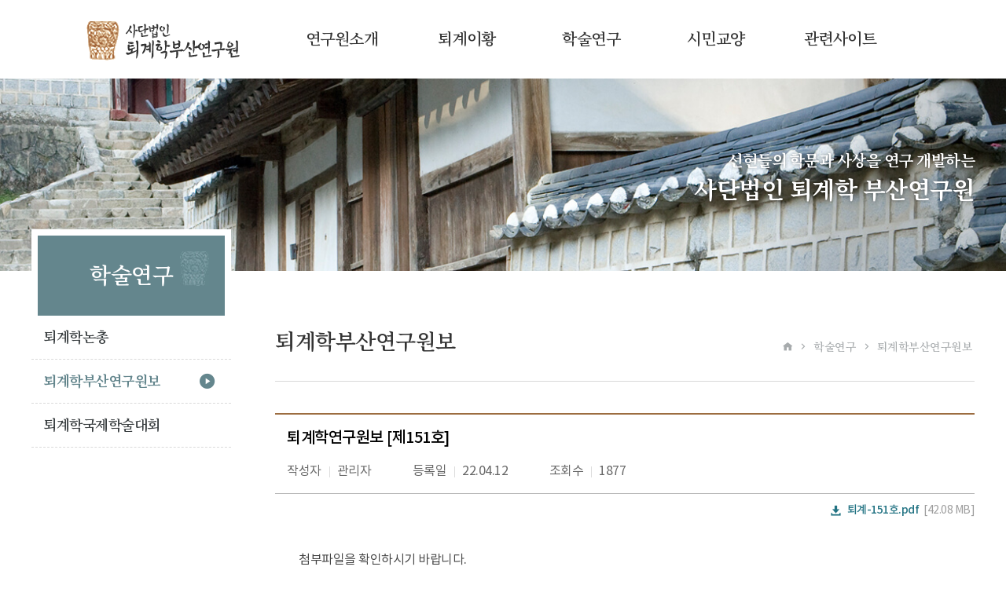

--- FILE ---
content_type: text/html; charset=utf-8
request_url: http://toegyehbs.or.kr/html/research/research02.php?mode=view&no=22&page_num=1
body_size: 10047
content:
<!DOCTYPE html>
<html lang="ko">
<head>
<meta charset="utf-8">
<meta http-equiv="X-UA-Compatible" content="IE=edge">
<meta name="viewport" content="width=device-width, initial-scale=1.0, maximum-scale=1.0, user-scalable=yes"/>
<meta name="keywords" content="사단법인 퇴계학부산연구원">
<meta name="description" content="사단법인 퇴계학부산연구원">
<meta property="og:type" content="website">
<meta property="og:title" content="사단법인 퇴계학부산연구원">

<meta property="og:description" content="사단법인 퇴계학부산연구원">
<meta property="og:image" content="/images/meta_guide.png"> 

<!--검색시 표시될 대표주소 설정-->
<link rel="canonical" href="#">
<!-- 전화, 주소, 이메일 자동링크 없앨때 -->
<meta name="format-detection" content="telephone=no, address=no, email=no">
<meta name="naver-site-verification" content="f53a42cb36a3947fbd0a7b86191bbf1d05c36617" />
<link rel="stylesheet" href="../../share/XEIcon/xeicon.min.css">
<link rel="stylesheet" href="../../share/css/common.css?ver=260122">
<link href="../../share/js/slick.css" rel="stylesheet"/>
<link href="../../share/js/slick-theme.css" rel="stylesheet"/>
<link rel="stylesheet" href="../../share/css/sub.css?ver=260122">
<link rel="stylesheet" href="../../share/css/board.css?ver=260122">


<!--[if lt IE 9]>
<script src="../../share/js/IE9.js"></script>
<![endif]-->
<!--[if lt IE 7]>
<script src="../../share/js/IE7.js"></script>
<![endif]-->
<script src="../../share/js/jquery-3.4.1.min.js"></script>
<script src="../../share/js/common.js"></script>
<script src="../../share/js/slick.js" type="text/javascript"></script>


<title>퇴계학부산연구원보 | 사단법인 퇴계학부산연구원</title>

</head>
<body>
<div id="skiptoContent">
		<a href="#sub-content">본문 바로가기</a>
	</div>

<header id="header">
	<h1>
		<a href="../../html/main/main.php">
			<div class="logo_box">
				<img src="../../images/common/logo.png" alt="로고" class="logo-img">
			</div>
		</a>
	</h1>
	<div id="m-menu">
		<p class="m-menu-btn m-menu-btn-open"><button type="button" title="menu open"><i class="xi-bars"></i> 메뉴 열기</button></p>
		<div class="mobile-menu-box">
			<p class="m-menu-btn m-menu-btn-close"><button type="button" title="menu close"><i class="xi-close"></i> 메뉴 닫기</button></p>
			<div class="m-menu-list">
			
<ul class="gnb">
	<li class="gnb01">
		<h2 class=""><a href='../../html/about/greeting.php'>연구원소개</a></h2>
		<ul class="gnb2depth">
			<li><a href='../../html/about/greeting.php'>인사말</a></li>
			<li><a href='../../html/about/rule.php'>정관</a></li>
			<li><a href='../../html/about/history.php'>연혁</a></li>
			<li><a href='../../html/about/organization.php'>조직도</a></li>
			<li><a href='../../html/about/direction.php'>오시는길</a></li>
		</ul>
	</li>
	<li class="gnb02">
		<h2 class=""><a href='../../html/lee_h/lh01.php'>퇴계이황</a></h2>
		<ul class="gnb2depth">
			<li><a href='../../html/lee_h/lh01.php'>연보</a></li>
			<li><a href='../../html/lee_h/lh02.php'>문인록</a></li>
			<li><a href='../../html/lee_h/lh03.php'>서원</a></li>
			<li><a href='../../html/lee_h/lh04.php'>누정</a></li>
		</ul>
	</li>
	<li class="gnb03">
		<h2 class=""><a href='../../html/research/research01.php'>학술연구</a></h2>
		<ul class="gnb2depth">
			<li><a href='../../html/research/research01.php'>퇴계학논총</a></li>
			<li><a href='../../html/research/research02.php'>퇴계학부산연구원보</a></li>
			<li><a href='../../html/research/research03.php'>퇴계학국제학술대회</a></li>
		</ul>
	</li>
	<li class="gnb04">
		<h2 class=""><a href='../../html/culture/culture01.php'>시민교양</a></h2>
		<ul class="gnb2depth js-h">
			<li><a href='../../html/culture/culture01.php'>고전강의</a></li>
			<li><a href='../../html/culture/culture02.php'>전통특강</a></li>
			<li><a href='../../html/culture/culture06.php'>문화의 향기</a></li>
			<li><a href='../../html/culture/culture03.php'>사랑방</a></li>
			<li><a href='../../html/culture/culture04.php'>자유게시판</a></li>
			<li><a href='../../html/culture/culture05.php'>공지사항</a></li>
		</ul>
	</li>
	<li class="gnb05">
		<h2 class=""><a href='../../html/site/site01.php'>관련사이트</a></h2>
		<ul class="gnb2depth">
			<li><a href='../../html/site/site01.php'>관련사이트</a></li>
		</ul>
	</li>
</ul>
			</div>
		</div>
	</div>

	<div id="headerWrap">
		
<ul class="gnb">
	<li class="gnb01">
		<h2 class=""><a href='../../html/about/greeting.php'>연구원소개</a></h2>
		<ul class="gnb2depth">
			<li><a href='../../html/about/greeting.php'>인사말</a></li>
			<li><a href='../../html/about/rule.php'>정관</a></li>
			<li><a href='../../html/about/history.php'>연혁</a></li>
			<li><a href='../../html/about/organization.php'>조직도</a></li>
			<li><a href='../../html/about/direction.php'>오시는길</a></li>
		</ul>
	</li>
	<li class="gnb02">
		<h2 class=""><a href='../../html/lee_h/lh01.php'>퇴계이황</a></h2>
		<ul class="gnb2depth">
			<li><a href='../../html/lee_h/lh01.php'>연보</a></li>
			<li><a href='../../html/lee_h/lh02.php'>문인록</a></li>
			<li><a href='../../html/lee_h/lh03.php'>서원</a></li>
			<li><a href='../../html/lee_h/lh04.php'>누정</a></li>
		</ul>
	</li>
	<li class="gnb03">
		<h2 class=""><a href='../../html/research/research01.php'>학술연구</a></h2>
		<ul class="gnb2depth">
			<li><a href='../../html/research/research01.php'>퇴계학논총</a></li>
			<li><a href='../../html/research/research02.php'>퇴계학부산연구원보</a></li>
			<li><a href='../../html/research/research03.php'>퇴계학국제학술대회</a></li>
		</ul>
	</li>
	<li class="gnb04">
		<h2 class=""><a href='../../html/culture/culture01.php'>시민교양</a></h2>
		<ul class="gnb2depth js-h">
			<li><a href='../../html/culture/culture01.php'>고전강의</a></li>
			<li><a href='../../html/culture/culture02.php'>전통특강</a></li>
			<li><a href='../../html/culture/culture06.php'>문화의 향기</a></li>
			<li><a href='../../html/culture/culture03.php'>사랑방</a></li>
			<li><a href='../../html/culture/culture04.php'>자유게시판</a></li>
			<li><a href='../../html/culture/culture05.php'>공지사항</a></li>
		</ul>
	</li>
	<li class="gnb05">
		<h2 class=""><a href='../../html/site/site01.php'>관련사이트</a></h2>
		<ul class="gnb2depth">
			<li><a href='../../html/site/site01.php'>관련사이트</a></li>
		</ul>
	</li>
</ul>
	</div>

	
</header>

	<div id="sub-vis" class="SV03">
		<div class="sub-vis-box">
			<div class="inner">
								<p class="white">선현들의 학문과 사상을 연구 개발하는<em>사단법인 퇴계학 부산연구원</em></p>
							</div>
		</div>
	</div>
	<div id="sub">
		<div id="sub-left">
			<h2 class="title_wrap"><span>학술연구</span> <img src="../../images/sub/left-menu-ico.jpg" alt="menu-ico" /></h2>
						<ul>
				<li class=""><a href='../../html/research/research01.php'>퇴계학논총</a><i class="xi-play-circle"></i></li>
				<li class="current"><a href='../../html/research/research02.php'>퇴계학부산연구원보</a><i class="xi-play-circle"></i></li>
				<li class=""><a href='../../html/research/research03.php'>퇴계학국제학술대회</a><i class="xi-play-circle"></i></li>
			</ul>

					</div>
		<div id="sub-right">
			<div class="sub-tit">
				<h3>퇴계학부산연구원보</h3>
				<div class="sub-nav"><span><i class="xi-home"></i></span> <i class="xi-angle-right-min"></i> <span>학술연구</span> <i class="xi-angle-right-min"></i> <span>퇴계학부산연구원보</span></div>
			</div>
			<div class="sub-contents">
		<div id="research02">
<script type="text/javascript" src="/js/board.js"></script>
<div class="board-top"></div>
<div id="view">
		<div class="V_tit">			<p class="VT01">퇴계학연구원보 [제151호]</p>
		<div class="VT02">			<p><span>작성자</span>관리자</p>
			<p><span>등록일</span>22.04.12</p>
			<p><span>조회수</span>1877</p>
		</div></div>			
			<ul class="V_file">
				<li><a href="/bbs/dn_index2.php?table=hak_yen_data&file_id=22&no=0" title="첨부파일 다운로드">퇴계-151호.pdf</a><span>[42.08 MB]</span></li>			</ul>
			<div class="V_txt"><p>첨부파일을 확인하시기 바랍니다.</p></div>
	<div class="next_prev">
			<ul>
				<li><span><i class="xi-angle-up"></i>이전글</span><a href="/html/research/research02.php?no=21&page_num=1&key=&keyfield=&mode=view">퇴계학연구원보 [제150호]</a></li>
				<li><span><i class="xi-angle-down"></i>다음글</span><a href="/html/research/research02.php?no=23&page_num=1&key=&keyfield=&mode=view">퇴계학연구원보 [제152호]</a></li>
		</ul>
		</div>
</div>
<!--버튼-->
<div class="button">
	<a href="/html/research/research02.php?&page_num=1" class="list">목록</a>
</div>
<!--//버튼-->
</div>
		</div>
	</div>
</div>
	<footer id="footer">
		<div class="f_box">
			<div class="f_logo_box">
				<img src="../../images/common/footer_logo.png" alt="" />
			</div><!--f_logo_box-->
			<div class="f_cont">
				<ul class="f_list">
					<li><a href="../../html/utility/privacy.php">개인정보취급방침</a></li>
					<li><a href="../../html/utility/email-rejection.php">이메일무단수집거부</a></li>
					<li><a href="../../html/utility/sitemap.php">사이트맵</a></li>
				</ul>
				<div class="txt_box">
					<p><span>부산광역시 부산진구 동성로143, 315호(신우빌딩)</span><span>Tel 051) 819-8587</span><span>Fax 051) 817-4013</span>E-mail toegyehbs@daum.net</p>
				</div>
				
				<div class="copy">copyright (c) 2005 사단법인 퇴계학부산연구원 allright reserved.</div>
			</div><!--f_cont-->
		</div><!--f_box-->
	</footer>



</body>

--- FILE ---
content_type: text/css
request_url: http://toegyehbs.or.kr/share/css/common.css?ver=260122
body_size: 12524
content:
@charset "utf-8";

@font-face {
	font-family: 'Noto Sans KR';
	font-style: normal;
	font-weight: 100;
	src: url('../fonts/notokr/notokr-light.eot');
	src: url('../font/notokr-light.eot?#iefix') format('embedded-opentype'),
		 url('../font/notokr-light.woff2') format('woff2'),
		 url('../font/notokr-light.woff') format('woff');
}

@font-face {
	font-family: 'Noto Sans KR';
	font-style: normal;
	font-weight: 300;
	src: url('../fonts/notokr/notokr-regular.eot');
	src: url('../font/notokr-regular.eot?#iefix') format('embedded-opentype'),
		 url('../font/notokr-regular.woff2') format('woff2'),
		 url('../font/notokr-regular.woff') format('woff');
}

@font-face {
	font-family: 'Noto Sans KR';
	font-style: normal;
	font-weight: 400;
	src: url('../fonts/notokr/notokr-medium.eot');
	src: url('../font/notokr-medium.eot?#iefix') format('embedded-opentype'),
		 url('../font/notokr-medium.woff2') format('woff2'),
		 url('../font/notokr-medium.woff') format('woff');
}

@font-face {
	font-family: 'Noto Sans KR';
	font-style: normal;
	font-weight: 700;
	src: url('../fonts/notokr/notokr-bold.eot');
	src: url('../font/notokr-bold.eot?#iefix') format('embedded-opentype'),
		 url('../font/notokr-bold.woff2') format('woff2'),
		 url('../font/notokr-bold.woff') format('woff');
}

@font-face {
	font-family: 'Noto Serif KR';
	font-style: normal;
	font-weight: 300;
	src: url('../font/notoserifkr-regular.eot?#iefix') format('embedded-opentype'),
		 url('../font/notoserifkr-regular.woff2') format('woff2'),
		 url('../font/notoserifkr-regular.woff') format('woff');
}

@font-face {
	font-family: 'Noto Serif KR';
	font-style: normal;
	font-weight: 400;
	src: url('../font/notoserifkr-semibold.eot?#iefix') format('embedded-opentype'),
		 url('../font/notoserifkr-semibold.woff2') format('woff2'),
		 url('../font/notoserifkr-semibold.woff') format('woff');
}

@font-face {
	font-family: 'Noto Serif KR';
	font-style: normal;
	font-weight: 700;
	src: url('../font/notoserifkr-bold.eot?#iefix') format('embedded-opentype'),
		 url('../font/notoserifkr-bold.woff2') format('woff2'),
		 url('../font/notoserifkr-bold.woff') format('woff');
}


/*Reset*/
html{font-size:10px;}
html, body{/*-webkit-user-select:none; -ms-user-select: none;*/}
legend,caption,.blind{display: none;}
body{margin: 0; padding: 0; font-size:10px;}
div,p,h1,h2,h3,h4,h5,h6,ol,li,dl,dt,dd,ul,pre,form,fieldset,legend,input,textarea,button,select,table,th,td{margin:0;padding: 0;border:0;}
ul,ol,li,dl{list-style: none;}
img{border:0;vertical-align: top;}
address,caption,cite,code,dfn,em,var{font-style: normal;}
blockquote,q{quotes: none;}
blockquote:before,blockquote:after,q:after{content:""; content: none;}
form,fieldset{border:0;}
input,select,textarea,button{vertical-align: middle;}
button{border:0;background-color: transparent;cursor:pointer;}
a{color:inherit; text-decoration:none; color:#444;}
td a, div a{color:#333;}
a:hover,a:active,a:focus{text-decoration:none; /*color:#0160aa;*/}
table{width:100%; *border-collapse:collapse; border-spacing:0; table-layout:fixed;}

strong{font-weight:700;}
h1,h2,h3,h4,h5,h6{font-weight:400;}
/* common */
body,th,td,input,select,textarea,button{color:#333; font-size:10px; line-height:1.5; letter-spacing:-0.05em; font-family:'Noto Serif KR', serif; font-weight:400;}
th,td,input,select,textarea,button{font-family:'Noto Sans KR', sans-serif; font-weight:300;}
.group:after{clear:both; content:"."; visibility:hidden; display:block; height:0;}

@-moz-document url-prefix(){
 body,th,td,input,select,textarea,button{font-weight:400} /* 모질라전용핵 */
}   


article,aside,canvas,details,figcaption,figure, footer,header,hgroup,menu,nav,section,summary,main {display:block;}


.blind{display:none;}
.f_mont{font-family: 'Montserrat', sans-serif; letter-spacing:0.03em;}
/* skiptoContent */
#skiptoContent{position:fixed;top:0;left:0;width:100%;z-index:999}
#skiptoContent a{display:block;position:absolute;top:0;left:-9999px;width:100%;height:26px;background:#0a94b2;color:#fff;font-size:1.2rem;line-height:26px;text-align:center}
#skiptoContent a:focus, #skiptoContent a:active{left:0; text-decoration:none}
#skiptoContent a:hover{text-decoration:underline}
.inner{width:1200px; margin:0 auto; max-width:100%;}


header{position:relative;height:100px; width:100%;  z-index:999; }

header h1{position:absolute; top:0; left:50%; text-align:center; height:100px; line-height:100px; margin-left: -530px; z-index:5;}
header h1 a{display:inline-block; vertical-align:top;}
header h1 .logo_box .logo-img{height:50px; vertical-align:middle;}
header h1 .logo_box .logo-img img{width:100%; max-width:100%; }
header h1 .date_info{position:relative; display:inline-block; vertical-align:middle;font-size:2rem; margin-left:20px; padding-left:20px; font-weight:400; }
header h1 .date_info:before{content:""; display:block; width:1px; height:52px; background:#d4d4d4; position:absolute; top:6px; left:0;}
header h1 .date_info em{display:block; font-size:2.5rem; color:#f6ad1f; font-weight:400;}


#headerWrap{position:relative; overflow:hidden;     box-sizing: border-box;background:#fff;}
#headerWrap.on{border-bottom:1px #f0f0ef solid; }
#headerWrap.on .gnb{border-bottom:1px #f0f0ef solid;}

.gnb{text-align:center;}
.gnb > li{display:inline-block; vertical-align:top; position:relative; width:160px; margin-right:-4px;text-align:center;}
.gnb > li:first-child{margin-left:220px}
.gnb:after{clear:both; content:"."; visibility:hidden; display:block; height:0;}
.gnb li h2{height:100px; font-size:2rem;}
.gnb li h2 a{position:relative; display:block; padding:0 15px; line-height:100px;}
.gnb li h2 a:after{content:""; display:none; width:10px; height:10px; background:#57868f; border-radius:999px; position:absolute; bottom:-6px; left:50%; margin-left:-3px;}
.gnb li:hover h2 a,
#headerWrap .gnb li h2.current a{color:#57868f;}
.gnb li:hover h2 a:after,
#headerWrap .gnb li h2.current a:after{display:block;}
.gnb li ul{text-align:left; padding-bottom:45px; padding-top:20px; border-bottom-width:0; position:absolute; width:100%;  text-align:center;}
.gnb li:first-child ul{border-left-width:0;}
.gnb li ul li{display:block; }
.gnb li ul li a{display:block; color:#565654; font-size:1.7rem; line-height:1.5em; word-break: keep-all; letter-spacing:-1.2px; font-weight:400; padding:8px 0;}
.gnb li ul li a:hover{background:#57868f; color:#fff;}


#m-menu{display:none;}



/*@media screen and (min-width:0\0){ 
#header-box li a{font-weight:700;} 
}IE 9,10 핵*/

footer{width:100%; text-align:center; color:#c1c1c1;   background:#222222; font-size:1.5rem;}
footer a{ color:#c1c1c1; font-size:1.6rem;}
footer .f_box{position:relative;  color:#c1c1c1; width:1200px; margin:0 auto;  box-sizing:border-box;padding-left:0; padding-top:0; text-align:left;}
footer .f_logo_box{display:inline-block; height:50px; position:absolute; top:47px; left:0;}
footer .f_logo_box img{height:100%;  }
footer .f_cont{padding:50px 0; padding-left:250px; font-weight:400;}
footer .f_cont .txt_box{font-size:1.4rem;}
footer .f_cont .txt_box p{margin-bottom:5px;}
footer .f_cont .txt_box p span{position:relative; display:inline-block; padding-right:7px; margin-right:7px;}
footer .f_cont .txt_box p span:after{content:""; display:block; width:1px; height:10px; background:#c1c1c1; position:absolute; top:6px; right:0;}
footer .f_cont .txt_box p .orange{color:#e8be4d;}

footer .f_list{margin-bottom:20px; border-top:0; margin-top:0;}
footer .f_list li{display:inline-block;}
footer .f_list li:before{content:"|"; display:inline-block; color:#777;}
footer .f_list li:first-child:before{display:none;}
footer .f_list li a{display:inline-block; margin:0 5px; padding:5px 10px; font-size:1.4rem; color:#e0e0e0;}
footer .f_list li:first-child a{margin-left:0; padding-left:0;}
footer .vai-link,
footer .copy{display:inline-block;}
footer .vai-link{color:#cde9f6; margin-left:5px;}
footer .vai-link a{color:#2fb1ed; }


/*----------------------------------------------------------------------------------------------------------------------------------------------------------------------*/
@media (max-width:1400px) {

}

@media (max-width:1200px) {
header{height:121px; padding-top:15px;}
header h1{position:static; top:auto; left:auto; margin-left:0; height:auto; line-height:inherit; padding-bottom:15px;     border-bottom: 1px #e0e0e0 solid;}
#headerWrap{border-bottom:0;}
.gnb > li:first-child{margin-left:0;}
.gnb li h2{height:55px;}
.gnb li h2 a{line-height:55px;}
.gnb li:hover h2 a:after,
#headerWrap .gnb li h2.current a:after{display:none;}

.inner{width:100%; box-sizing:border-box;}
footer{padding:0 15px; box-sizing:border-box;}
footer .f_box{width:100%; box-sizing:border-box;}
}

@media (max-width:1024px) {
header{height:66px;}
#headerWrap{display:none;}


#m-menu{display:block;}
.m-menu-btn{position:absolute;   cursor:pointer; z-index:999; display:block;}
.m-menu-btn button{display:block;  text-align:center; font-size:0;}
.m-menu-btn.m-menu-btn-open{right:10px; top:17px;}
.m-menu-btn.m-menu-btn-open button{color:#fff; background:#57868f; height:45px; width:45px; line-height:45px;}
.m-menu-btn.m-menu-btn-open button i{}
.m-menu-btn.m-menu-btn-close{ top:7px; right:10px;}
.m-menu-btn.m-menu-btn-close button{background:#57868f; width:45px; height:45px; line-height:45px;color:#fff; }
.m-menu-btn button i{font-size:2.5rem; vertical-align:middle;}
.mobile-menu-box{display:none; position:fixed; width:100%; height:100%; top:0; left:0; z-index:9999; overflow:hidden;overflow-y:auto;background:rgba(0,0,0,0.5);}
header .m-menu-list{position:absolute; width:260px; height:auto; min-height:100%;  z-index:99;  right:0%;background:#fff;padding:0 20px 20px; padding-top:30px;}
header .m-menu-list .gnb{position:static; top:auto; left:auto; margin-left:0;padding-top:10px; padding-top:0; height:auto;}
header .m-menu-list .gnb li{display:block; width:100%; text-align:left; margin:0; padding:8px 0;}
header .m-menu-list .gnb li h2{border-bottom:1px rgba(255,255,255,0.2) solid; padding:20px 0 10px; padding-left:0; border-bottom-width:0; margin:0; line-height:45px; height:auto;}
header .m-menu-list .gnb li h2 a{height:auto; padding:0;}
header .m-menu-list .gnb li ul{display:block;position:relative; top:0; padding-bottom:0; margin-left:0; padding-top:0; border-left-width:0; background:#f7f7f7; }
header .m-menu-list .gnb li.gnb02 ul{padding:0; left:auto;}
header .m-menu-list .gnb li ul li a{color:#333; font-size:1.5rem; padding:0 10px;}
header .m-menu-list .gnb{text-align:left;}
header .m-menu-list .gnb li:first-child ul{margin-left:0px;}
header .m-menu-list .gnb li:first-child h2{padding-left:0px;}
header .m-menu-list .gnb li h2 a{border-bottom:2px #57868f solid; padding-bottom:1px;font-size:1.8rem; line-height:35px; color:#57868f;}
header .m-menu-list .gnb li:hover h2{height:auto;}

.gnb li:hover ul,
.gnb ul li.current ul{margin-top:0; border-top:0;}

}

@media screen and (max-width:767px){
body{min-width:100%;}
body{font-size:9px;}
.lnb.pc{width:100%; top:0; left:0; right:auto; text-align:center;}
.lnb.pc .btn-link{display:block; margin-left:0; border-radius:0;}

th, td, input, select, textarea, button{font-size:13px;}

footer .foot-info, footer .foot-info a{font-size:1.2rem;}
footer .foot-logo img{height:18px;}
footer .foot-logo span{font-size:2rem;}
footer .foot-text{font-size:1.3rem;}
footer .foot-info{padding:10px 20px;}

header{height:60px; border-bottom:1px solid #e0e0e0; padding-top:10px; box-sizing:border-box;}
header h1{text-align:left; border-bottom:0; padding-bottom:0;}
header h1 .logo_box .logo-img{height:40px;}
header h1 a{font-size:1.6rem; letter-spacing:-0.1em; line-height:37px;}
header h1 a div{ font-weight:400; margin-left:10px;}
header h1 a span{margin-left:5px; font-size:1.8rem;font-weight:700;}
header h1 .number-img{width:40px; margin-right:5px;}
.gnb li ul li a:hover{background:none; color:#333;}


.m-menu-btn.m-menu-btn-open{top:7px;}
header .m-menu-list .gnb li h2 a{font-size:1.7rem;}

footer .f_box{padding:30px 0;}
footer .f_logo_box{position:static; top:auto; left:auto; text-align:center; width:100%;}
footer .f_logo_box img{width:auto; height:40px; display:inline-block;}
footer .f_cont{padding:0; margin-top:10px;}
footer .f_list{text-align:center;}
footer .f_list li a{padding:0px 2px;}
}


--- FILE ---
content_type: text/css
request_url: http://toegyehbs.or.kr/share/css/sub.css?ver=260122
body_size: 22885
content:
#sub-vis{background:url(../../images/sub/sub-bg01.jpg) no-repeat; background-size:cover; padding:90px 0 80px; width:100%; min-width:1200px;}
#sub-vis .sub-vis-box p{text-align:right; font-size:2rem; font-weight:700;}
#sub-vis .sub-vis-box p em{display:block; color:#65340c; font-size:3rem;}
#sub-vis .sub-vis-box p.white, #sub-vis .sub-vis-box p.white em{color:#fff; text-shadow: 0 0 4px rgba(0,0,0,0.5);}


#sub-vis.SV02{background-image:url(../../images/sub/sub-bg02.jpg);}
#sub-vis.SV03{background-image:url(../../images/sub/sub-bg03.jpg);}
#sub-vis.SV04{background-image:url(../../images/sub/sub-bg04.jpg);}
#sub-vis.SV05{background-image:url(../../images/sub/sub-bg05.jpg);}
/*#sub-vis.SV06{background-image:url(../../images/sub/sub-bg06.jpg);}
#sub-vis.SV07{background-image:url(../../images/sub/sub-bg07.jpg);}
#sub-vis.SV08{background-image:url(../../images/sub/sub-bg08.jpg);}
*/

#sub{width:1200px; margin:70px auto;font-weight:400; font-family:'Noto Sans KR', sans-serif; font-weight:300;}
#sub strong{font-weight:400;}
#sub:after{content:".";clear:both;display:block;height:0;visibility:hidden}


#sub-left{width:254px; float:left; margin-top:-123px; font-family:'Noto Serif KR', serif;}
#sub-left .title_wrap{position:relative; font-size:2.8rem; font-weight:400; text-align:center; padding:30px 0; color:#fff; background:#64868d; border:8px solid #fff; border-bottom:0; z-index:1;}
#sub-left .title_wrap span{position:relative; z-index:1;}
#sub-left .title_wrap img{position:absolute; top:20px; right:20px;}
#sub-left ul li{ position:relative;}
#sub-left ul li a{color:#383d3f; font-size:1.8rem; display:block; border-bottom:1px #dadada dashed; padding:14px 55px 14px 15px; position:relative; z-index:5; font-weight:400; word-break:keep-all;}
#sub-left ul .m_long a{padding-right:53px;}
#sub-left ul li i{position:absolute; z-index:3; right:20px; top:50%; margin-top:-12px; display:none; font-size:2.3rem; color:#64868d;}
#sub-left ul li:hover a, #sub-left ul li.current a{color:#64868d; font-weight:700;}
#sub-left ul li.current a{color:#64868d;  font-weight:700;}
#sub-left ul li:hover i{display:block;}
#sub-left ul li.current i{display:block;}

#sub-right{width:890px; float:right;}
#sub-right .sub-tit {position:relative;padding-bottom:30px; border-bottom:1px solid #d8d8d8; font-family:'Noto Serif KR', serif;}
#sub-right .sub-tit h3{font-size:2.7rem; font-weight:400;}
#sub-right .sub-tit .sub-nav{position:absolute; top:17px; right:0; height:20px; line-height:20px; font-size:1.4rem; color:#a7abad; font-weight:400; font-family:'Noto Serif KR', serif;}
#sub-right .sub-tit .sub-nav span{display:inline-block; margin:0 3px}

#sub-right .sub-contents{padding-top:40px; min-height:332px; color:#383d3f; line-height:1.6; font-size:1.6rem;}

.mt_0{margin-top:0;}
.mt_10{margin-top:10px;}
.mt_20{margin-top:20px;}
.mb_10{margin-bottom:10px;}
.mb_30{margin-bottom:30px;}

/*테이블 기본*/
table{border-top:1px solid #e0e0e0;}
table th{font-weight:normal; font-weight:400; background:#f9f9f9; border-bottom:1px #e0e0e0 solid; border-right:1px #e0e0e0 solid; font-size:1.7rem; vertical-align:middle;  padding:10px 20px;}
table td{padding:20px 15px; border-bottom:1px #e0e0e0 solid; font-size:1.6rem; word-break:keep-all; }
select{font-size:1.5rem; border:1px #e0e0e0 solid; height:40px; padding:0px 5px;}
select option{display:block; padding:50px;}
input{font-size:1.5rem; padding:0 5px; box-sizing:border-box; height:40px;}
.w_80p{width:80px;}
.w_100p{width:100px;}
.w_120p{width:120px;}
.w_200p{width:200px;}
.w_100{width:100%;}
.ml_20{margin-left:20px;}
.mr_10{margin-right:10px;}
.mt_30{margin-top:30px;}
.mt_50{margin-top:50px;}
.com_add{margin-top:7px;}
.birth_selc em{display:inline-block; margin-left:5px; margin-right:15px; vertical-align:inherit;}
.post_num {display: inline-block; padding: 3px 10px; background: #333333;    color: #fff; font-size: 1.4rem; }
.tiny_txt {display: block; color: #0091b6; font-size: 1.45rem; margin-top: 10px;}
.tiny_txt.inline{display:inline-block; margin-left:10px;}
label{vertical-align:middle;}
input[type="radio"]{    margin: 0 5px 0px 10px;}
input[type="radio"].first{margin-left:0;}
.table_note {text-align: right; font-size: 1.5rem; margin-bottom: 10px; margin-top: -30px; color: #0f6560; font-weight: 500;}
.br_no{border-right:0 !important;}

.mr_15{margin-right:15px;}
.mt_20{margin-top:20px;}

/*타이틀*/
.cont_tit{background: url(../../images/sub/head-ico.png) no-repeat; background-size: 23px auto; background-position: left 5px;  font-size: 2rem; font-weight: 400; color: #9c6d41; padding-left: 30px; margin-top: 30px;}
.cont_tit.first{margin-top:0;}

em.c_orange{color:#f17d02; font-weight:400;}
em.c_green{color:#86bb0f; font-weight:400;}
em.c_blue{color:#0041d4; font-weight:400;}
em.c_purple{color:#ad00f5; font-weight:400;}
.gap_border{margin-top:50px; padding-top:50px; border-top:1px dashed #dedede;}

/*탭*/
.tab-list{ font-size:0; text-align:center; margin-bottom:60px;}
.tab-list li{display:inline-block; width:calc((100% - 40px)/5); font-size:2rem; margin-left:10px; }
.tab-list li:first-child{margin-left:0;}
.tab-list li a{position:relative; display:block; padding:10px 0; font-weight:400; background:#eaeaea; font-family:'Noto Serif KR', serif;}
.tab-list li a:after{content:""; display:none; width:0; height:0; border-style:solid; border-width:9px; border-color:#9c6d41 transparent transparent transparent; position:absolute; bottom:-18px; left:50%; margin-left:-7px;}
.tab-list li.active a{color:#fff; background:#9c6d41;}
.tab-list li.active a:after{display:block;}

/*인사말*/
#about_greeting .img_box{text-align:center; position:relative; overflow:hidden; height:308px;}
#about_greeting .img_box img{position:absolute; top:0; left:50%; margin-left:-600px;}
#about_greeting .txt_box{position: relative; margin:0 50px; padding:50px; margin-top:-130px; background:#fff; word-break:keep-all;}
#about_greeting .txt_box .tit{text-align:center; color:#9c6d41; font-weight:400; font-size:2rem; margin-bottom:40px;}
#about_greeting .txt_box .sub_tit{font-weight:400;}
#about_greeting .txt_box p{font-size:1.6rem; margin-bottom:30px;}
#about_greeting .txt_box .r_name{text-align:right; color:#9c6d41; font-size:2rem; }
#about_greeting .txt_box .r_name em{font-weight:700;}

/*정관*/
#about_rule .top_box{margin-bottom:20px;}
#about_rule .top_box .left_box{float:left;}
#about_rule .top_box .left_box p{margin-bottom:10px;}
#about_rule .top_box .right_box{float:right; text-align:right;}
#about_rule .ar_tit{background:url("../../images/sub/head-ico.png") no-repeat; background-size:23px auto; background-position:left center;font-size:2rem; font-weight:400; color:#9c6d41; padding-left:30px; margin-top:30px;}
#about_rule .ar_tit.first{margin-top:0;}
.t_list dl{margin-top:20px;}
.t_list dl dt{font-weight:400; font-size:1.8rem;}
.t_list dl dd{margin-left:13px; word-break:keep-all;}
.t_list dl dd .num li{position:relative; padding-left:20px; margin-top:5px;}
.t_list dl dd .num li span{display:block; position:absolute; top:0; left:0;}
.t_list dl dd .dept2{margin-top:3px;}
.t_list dl dd .dept2 li{margin-top:0;}
#about_rule .rule_table{margin-top:10px;}
#about_rule .rule_table td{text-align:center; padding:15px; border-right:1px solid #e0e0e0;}
#about_rule .rule_table td:nth-child(3){text-align:left;}
#about_rule .rule_table.center th, #about_rule .rule_table.center td{text-align:center;} 

/*연혁*/
.history_Tab_Form dl{position:relative;}
.history_Tab_Form dl:after{content:""; display:block; width:1px; height:100%; background:#d8d8d8; position:absolute;  top:0; left:135px; }
.history_Tab_Form dt{position:absolute; top:0; left:0; width:135px; padding-bottom:10px; border-bottom:1px solid #d8d8d8; }
.history_Tab_Form dt:after{content:""; display:block; width:10px; height:10px; background:#9c6d41; position:absolute;  bottom:-5px; right:-5px; border-radius:999px;z-index:1;}
.history_Tab_Form dt span{display:inline-block; font-size:2.3rem; font-weight:700; font-family:'Noto Serif KR', serif; color:#9c6d41;}
.history_Tab_Form dd{margin-left:175px; padding:40px 0 30px;}
.history_Tab_Form dd li{position:relative; margin-top:15px; font-size:1.5rem; padding-left:100px;}
.history_Tab_Form dd li:first-child{margin-top:0;}
.history_Tab_Form dd li span{position:absolute; top:-2px; left:0; font-weight:400; font-size:1.6rem; color:#5a3109;}
.history_Tab_Form dd.no_date li{padding-left:0;}
.history_Tab_Form dd.no_date li span{padding-left:20px;position:relative; top:auto; left:auto; display: block;}
.history_Tab_Form dd.no_date li span em{position:absolute; top:-2px; left:0;}
.history_Tab_Form dd.no_date li .txt{padding-left:20px; margin-top:3px;}

/*조직도*/
#about_organization > ul.org_box{position:relative; background:#f7f7f7; padding:60px 40px;}
#about_organization > ul.org_box:before{content:""; display:block; width:2px; height:350px; background:#cecece; position:absolute; top:80px; left:50%; }
#about_organization .org_box li{text-align:center; padding:13px 0; font-size:2rem; font-weight:400; box-sizing:border-box; position:relative; z-index:1;}
#about_organization .org_box .or-list01{width:200px; margin:0 auto;  margin-top:30px;}
#about_organization .org_box .or-list01:first-child{margin-top:0;}
#about_organization .org_box .s_border{border:2px solid #dadada; background:#fefefe; }
#about_organization .org_box .or-list02{position:relative; margin-top:30px; padding:0;}
#about_organization .org_box .or-list02 .ol_center{width:200px; margin:0 auto;  padding:13px 0;}
#about_organization .org_box .s_bg01{background:#c39a77; color:#fff; border: 2px solid #a57c59;}
#about_organization .org_box .s_bg02{background:#64868d; color:#fff; border: 2px solid #46666d;}
#about_organization .org_box .s_bg03{background:#516d73; color:#fff; border: 2px solid #415d63;}
#about_organization .org_box .bg_gray{background:#e8e8e8;}
#about_organization .org_box .or-list02 .ol_right{position:absolute; top:50%; right:0; display:inline-block; font-size:1.6rem; padding:13px; width:200px; margin-top:-40px;}
#about_organization .org_box .or-list02 .ol_right:before{content:""; display:block; width:120px; height:2px; background:#cecece; position:absolute; top:50%; left:-120px; z-index:-1;}
#about_organization .org_box .or-list03{position:relative; margin-top:35px; padding-top:35px;}
#about_organization .org_box .or-list03:before{content:""; display:block; width:314px; height:2px; background:#cecece; position:absolute; top:0; left:50%; margin-left:-156px;}
#about_organization .org_box .or-list03 > ul{position:relative; display:inline-block; margin:0 55px; vertical-align:top;}
#about_organization .org_box .or-list03 > ul:before{content:""; display:block; width:2px; height:130px; background:#cecece; position:absolute; top:-35px; left:50%;}
#about_organization .org_box .or-list04{margin-top:30px; font-size:1.6rem;}

#about_organization .name_list {margin-top:40px;}
#about_organization .name_list dl{position:relative; margin-bottom:30px; padding-bottom:30px; border-bottom:1px solid #cbcbcb;}
#about_organization .name_list dl.last{margin-bottom:0;}
#about_organization .name_list dt{position:absolute; top:-3px; left:0;}
#about_organization .name_list dt .cont_tit{margin-top:0;}
#about_organization .name_list dd{margin-left:215px; word-break:keep-all; letter-spacing:0.02em;}
#about_organization .name_list dd li span{color:#a97f5c;}
#about_organization .name_list dd li.fix{position:relative; padding-left:44px;}
#about_organization .name_list dd li.fix span{position:absolute; top:0; left:0;}


/*오시는길*/
#a_location .cont_tit{margin-top:0; margin-bottom:15px;}
.location-info li{position:relative;  font-size:1.6rem;  box-sizing:border-box;  }
.location-info li span, .location-info li p{float:left; vertical-align:top; line-height:1em;}
.location-info li span{display:inline-block; font-weight:400;  font-size:1.8rem; width:160px; border-bottom:2px solid #9c6d41; padding:23px 15px; box-sizing:border-box;}
.location-info li span i{display:inline-block; margin-right:10px; color:#9c6d41}
.location-info li p{padding:25px 15px;  border-bottom:1px solid #ccc; width:calc(100% - 220px); margin-left:30px;}
.location-box{width:100%; height:400px;}

/*연보*/
.lh01_table th{font-size:1.8rem; }
.lh01_table th:last-child{border-right:0;}
.lh01_table td{padding:10px 15px;}
.lh01_table td:first-child{text-align:center; border-right:1px solid #e0e0e0;}

/*문인록*/
#lh02.t_list dl{margin-left:30px;}
#lh02.t_list dl dt{color:#a97f5c; padding-top:15px; border-top:1px dashed #a97f5c;}
#lh02.t_list dl:first-child dt{border-top:0; padding-top:0;}
#lh02.t_list dl dd{margin-top:10px; margin-left:0;}
#lh02.t_list dl dd p{margin-top:15px;}
#lh02.t_list dl dd p:first-child{margin-top:0;}

/*고전강의*/
#culture01 .notice{background:#f7f0e9; padding:10px 15px; color:#65340c; font-weight:400; border:1px solid #e4d9ce; }
.tt_box{margin-top:40px;}
.tt_box .cont_tit{margin-top:0;}
.tt_box p{margin-top:20px; word-break:keep-all;}
#culture01 table{margin-top:30px;}
#culture01 table th:last-child{border-right:0;}
#culture01 table td{padding:10px 15px;}
#culture01 table td:first-child{text-align:center; border-right:1px solid #e0e0e0; font-weight:400;}

/*관련사이트*/
#site01 ul{font-size:0;}
#site01 li{display:inline-block; font-size:1.8rem; margin-left:30px; margin-bottom:50px; width:calc((100% - 61px)/3); border-top:2px solid #9c6d41; box-sizing:border-box;}
#site01 li:nth-child(3n+1){margin-left:0;}
#site01 li a{display:block;}
#site01 li .tit_box{font-size:1.8rem; font-weight:400;  padding:20px; color:#9c6d41; transition:all 0.2s;}
#site01 li .tit_box i{float:right; display:block; font-size:2.5rem; margin-top:2px;}
#site01 li .img_box{text-align:center; padding:20px; border:1px solid #ddd;}
#site01 li .img_box img{height:40px;}
#site01 li:hover .tit_box{background:#9c6d41; color:#fff;}


/*사이트맵*/
#utility_sitemap .site_list{display:inline-block; vertical-align:top; width:31%;  margin-left:20px;}
#utility_sitemap .site_list:nth-child(3n+1){margin-left:0;}
#utility_sitemap .site_list:nth-child(4),#utility_sitemap .site_list:nth-child(5){margin-top:40px;}
#utility_sitemap .site_list.mb_25{margin-bottom:25px;}
#utility_sitemap .site_list h2{position:relative; }
#utility_sitemap .site_list h2 a{font-weight:400; font-size:1.8rem; display:block;  padding:15px 0 15px 15px; color:#547d86;  border-top:2px solid #aaa; border-bottom:1px solid #ddd;}
#utility_sitemap .site_list ul{ padding:0px 20px;}
#utility_sitemap .site_list li{position:relative; padding:15px 10px 0px 12px; text-align:left;}
#utility_sitemap .site_list li:before{content:""; display:block; width:3px; height:3px; background:#333; border-radius:999px; position:absolute; top:28px; left:0; }
#utility_sitemap .site_list li a{font-weight:400; word-break:keep-all;}
#utility_sitemap .site_list li a:hover{text-decoration:underline;}



@media (max-width:1200px){
#sub-vis{min-width:100%; background-position: center; padding:50px 0 40px;}
#sub-vis .sub-vis-box p{padding:0 20px; font-size:1.8rem;}
#sub-vis .sub-vis-box p em{font-size:2.5rem;}
#sub{width:100%; margin-top:0;}
#sub-content > div{width:100%; padding:0 15px; box-sizing:border-box;}

#sub-left{float:none; width:100%; background:#f7f7f7; text-align:center; border-top:0; margin-bottom:30px; margin-top:0;}
#sub-left .title_wrap{display:none;}
#sub-left ul li{display:inline-block; margin:0 15px;}
#sub-left ul li a{border-bottom:0; padding-left:0; padding-right:0;}
#sub-left ul li.current{background:none;   }
#sub-left ul li.current a{color:#64868d; border-bottom:2px solid #64868d;}
#sub-left ul li.current i{display:none;}
#sub-left ul li:hover i{display:none;}

#sub-right{float:none; width:100%; padding:0 15px; box-sizing:border-box;}
#sub-right .sub-tit h3{text-align:center;}
#sub-right .sub-tit .sub-nav{position:static; top:auto; right:auto; text-align:center; margin-top:10px;}

/*조직도*/
#about_organization .org_box .or-list02 .ol_right:before{width:210px; left:-210px;}


}



@media (max-width:1024px) {
#sub-vis{display:none;}
#sub-right .sub-contents{min-height:auto;}

/*조직도*/
#about_organization > ul.org_box{padding:30px 20px;}
#about_organization > ul.org_box:before{height:321px;}


/*관련사이트*/
#site01 li{width:calc((100% - 30px )/2);}
#site01 li:nth-child(3n+1){margin-left:30px;}
#site01 li:nth-child(2n+1){margin-left:0;}


/*사이트맵*/
#utility_sitemap > ul{text-align:left;}
#utility_sitemap .site_list{width:31%;}
#utility_sitemap .site_list:nth-child(3n+1){margin-left:0;}
}




@media screen and (max-width:767px){

.mt_20{margin-top:10px;}
.mt_50{margin-top:30px;}
.mb_30{margin-bottom:20px;}

#sub-vis{padding:30px 0; }
#sub-vis .sub-vis-box{top:160px;}
#sub-vis .sub-vis-box p{font-size:2.5rem;}

#sub{margin-bottom:40px;}
#sub-left{margin-bottom:20px;}
#sub-left ul li{margin:0 8px;}
#sub-left ul li a{font-size:1.4rem; padding:10px 0;}
#sub-right .sub-tit{padding-bottom:20px;}
#sub-right .sub-tit h3{font-size:2rem;}
#sub-right .sub-tit .sub-nav{margin-top:5px;}
#sub-right .sub-contents{padding-top:30px;}

.snb li {    width: 49.7%;}
.snb a{padding:15px 20px;}
#sub-tit .top_tit{font-size:2.8rem;}

.cont_tit{font-size:1.8rem; margin-bottom:10px; line-height:24px;  padding-left:25px;   background-size: 19px auto;     background-position: left 0px;}
.cont_tit:before{width:8px; height:8px; border-width:4px; top:4px;}
.gap_border{margin-top:30px; padding-top:30px;}

/*탭*/
.tab-list{text-align:left; margin-bottom:20px;}
.tab-list li{width:calc((100% - 10px)/2); margin-left:10px; text-align:center; margin-bottom:10px;}
.tab-list li:nth-child(2n+1){margin-left:0;}
.tab-list li a{ padding:10px 15px; font-size:1.5rem;}
.tab-list li.active a:after{display:none;}



/*table mobile*/
table.m_block,
table.m_block thead,
table.m_block tbody,
table.m_block tr,
table.m_block th, 
table.m_block td{display:block; width:100%; text-align:left;}
table.m_block thead{display:none;}
table.m_block th, 
table.m_block td{padding:10px 2%; width:100%; box-sizing:border-box;}


.table_scroll {    overflow-x: auto;    width: 100%;}
.table_box { width: 200%;}
.table_box table{min-width:621px;}

/*인사말*/
#about_greeting .img_box{height:auto;}
#about_greeting .img_box img{width:100%; position:static; top:auto; left:auto; margin-left:0;}
#about_greeting .txt_box{margin:0; padding:20px 10px 0px; margin-top:0px;}
#about_greeting .txt_box .tit{margin-bottom:20px; font-size:1.8rem;}
#about_greeting .txt_box p{font-size:1.6rem; margin-bottom:20px;}

/*정관*/
#about_rule .ar_tit{font-size:1.8rem; line-height:24px;  padding-left:25px;   background-size: 19px auto;     background-position: left 0px;}
.t_list dl{margin-top:10px;}
.t_list dl dt{font-size:1.6rem;}
.t_list dl dd{font-size:1.4rem;}
#about_rule .rule_table th, #about_rule .rule_table td{font-size:1.4rem;}
#about_rule .rule_table td{padding:10px;}

/*연혁*/
.history_Tab_Form dl:after{display:none;}
.history_Tab_Form dt{position:relative; top:auto; left:auto; width:100%;}
.history_Tab_Form dt span{font-size:2rem;}
.history_Tab_Form dd{margin-left:0; padding:15px 0 20px;}
.history_Tab_Form dd li{font-size:1.4rem; margin-top:10px; padding-left:88px;}
.history_Tab_Form dd li span{font-size:1.5rem; top:0;}

/*조직도*/
#about_organization > ul.org_box:before{height:80%;}
#about_organization .org_box li{font-size:1.8rem; padding:16px 0 10px;}
#about_organization .org_box .or-list01{width:100%;}
#about_organization .org_box .or-list02 .ol_center{width:100%; padding:16px 0 10px;}
#about_organization .org_box .or-list02 .ol_right{position:static; top:auto; right:auto; width:100%; margin-top:0; box-sizing:border-box; margin-top:15px; word-break:keep-all; padding:16px 13px 10px;}
#about_organization .org_box .or-list02 .ol_right:before{display:none;}
#about_organization .org_box .or-list03{margin-top:30px; padding-top:0;}
#about_organization .org_box .or-list03:before{display:none;}
#about_organization .org_box .or-list03 > ul{display:block; margin:0; margin-top:30px;}
#about_organization .org_box .or-list03 > ul:before{display:none;}
#about_organization .org_box .or-list04{margin-top:15px;}
#about_organization .org_box .or-list04 .last{display:none;}

#about_organization .name_list dl{margin-bottom:20px; padding-bottom:20px;}
#about_organization .name_list dt{position:static; top:auto; left:auto;}
#about_organization .name_list dt br{display:none;}
#about_organization .name_list dd{margin-left:0;}

/*오시는길*/
.location-info{margin-top:0;}
.location-info li span, .location-info li p{float:none; padding:15px;}
.location-info li span{width:100%; font-size:1.6rem;}
.location-info li p{margin-left:0; width:100%; box-sizing:border-box; word-break:keep-all; font-size:1.4rem; }
.location-box{height:250px;}

/*연보*/
.lh01_table td{font-size:1.4rem; word-break:break-all;}
.lh01_table td:first-child{border-left:1px solid #e0e0e0; font-weight: 400; color: #9c6d41;}
.lh01_table td.empty{padding:0; height:10px;}

/*문인록*/
#lh02.t_list dl{margin-left:0;}


/*고전강의*/
#culture01 .notice{font-size:1.4rem;}
#culture01 table td{font-size:1.4rem;}
#culture01 table td:first-child{background:#f9f9f9;}
.tt_box{margin-top:30px;}
.tt_box p{margin-top:15px; font-size:1.4rem;}
.tt_box .cont_tit{font-size:1.8rem;}

/*관련사이트*/
#site01 li{width:100%; margin-left:0; margin-bottom:0; margin-top:30px;}
#site01 li:first-child{margin-top:0;}
#site01 li:nth-child(3n+1){margin-left:0px;}
#site01 li:nth-child(2n+1){margin-left:0;}
#site01 li .tit_box{font-size:1.6rem; padding:17px 15px 13px;}
#site01 li .tit_box i{font-size:2rem; margin-top:0;}
#site01 li .img_box{padding:15px;}
#site01 li .img_box img{height:30px;}
#site01 li:hover .tit_box{background:none;     color: #9c6d41;}









/*사이트맵*/
#utility_sitemap .site_list{display:block; width:100%; position:relative; margin:0; margin-top:20px;}
#utility_sitemap .site_list:first-child{margin-top:0;}
#utility_sitemap .site_list:nth-child(3n+1){margin-left:0px;}
#utility_sitemap .site_list:nth-child(4),#utility_sitemap .site_list:nth-child(5){margin-top:20px;}
#utility_sitemap .site_list h2:after{bottom:-20px; height:20px;}
#utility_sitemap .site_list h2 a{font-size:1.6rem; padding-bottom:7px;}
#utility_sitemap .site_list ul{min-height:auto; }
#utility_sitemap .site_list li{display:inline-block; padding: 10px 10px 0px 12px;}
#utility_sitemap .site_list li:before{top:19px;}
#utility_sitemap .site_list li a{font-size:1.4rem;}
}

--- FILE ---
content_type: text/css
request_url: http://toegyehbs.or.kr/share/css/board.css?ver=260122
body_size: 32532
content:
input{border:1px #e0e0e0 solid; height:40px; line-height:26px; font-size:1.5rem;}
input[type="submit"]{cursor:pointer}
input[type="file"]{border:0; color:#666; width:100%; vertical-align: middle;    line-height: 30px;}
input[type="radio"]{border:0;}
label{cursor:pointer;}
.blind{display:none;}
.ico{display:inline-block; overflow:hidden; background:url(../../images/board/board_img.png) no-repeat; background-size:100px auto; height:22px; vertical-align:middle; font-size:0; padding-left:4px;}
.file_ico{background-position:-45px -77px; width:17px;}
.secret_ico{background-position:-45px -108px; width:23px;}
.new_ico{background-position:-43px -47px; width:19px;}
.reply_ico{background-position:-41px -14px; width:20px;}
.reply_num{margin-right:7px; color:#ce3900; font-size:1.5rem;}

/*password*/
.secret{background:#f5f5f5; padding:5px;}
.PW_box{border:1px #dedede solid; background:#fff ; position:relative; padding:110px 0; text-align:center;}
.PW_box p{font-size:17px; line-height:28px; text-align:center;}
.pw_input{border:1px #e0e0e0 solid; border-radius:3px; padding:11px 20px; display:inline-block; margin:22px auto;}
.pw_input span{color:#838383; display:inline-block; border-right:1px #e0e0e0 solid; font-size:14px; padding-right:20px; margin-right:5px;}
.pw_input input{border:0; width:200px;}
.s_button{text-align:center; margin:30px auto; width:324px;}
.s_button .secret{display:inline-block; height:38px; line-height:38px; font-size:15px; border-radius:5px;  color:#fff; background:#f6ad1f url(../../images/board/board_img.png) no-repeat -20px -3px; background-size:100px auto; padding:0 26px 0 44px;}

/*button*/
.button{text-align:right; margin-top:35px; }
.button.center{text-align:center;}
.button a{display:inline-block; line-height:42px; text-align:center; color:#fff; font-size:1.5rem; padding:0 2rem; background:#444; font-weight:400;}

.button a.list{background:#9c6d41;}
.button a.list span{background-position:-25px -400px; color:#005497; padding-left:38px;}

.button a.write{background:#498894;}
.button a.write span{background-position:-25px -450px; color:#dc5353; padding-left:38px;}

.button a.answer{background:#206ba4;}
.button a.answer span{background-position:-25px -500px; color:#1a88a4; padding-left:38px;}

.button a.ok{background:#9c6d41;}
.button a.ok span{background-position:-25px -550px; color:#005497; padding-left:38px;}



/*paging*/
.paging{text-align:center;}
.paging a{/*border:1px #b8bcc0 solid; border-left:0;*/}
.paging a, .paging strong{display:inline-block; height:33px; line-height:33px;  vertical-align:top; padding:0 6px; font-weight:500; font-size:1.4rem; color:#374652; min-width:18px; }
.paging a.border_num{/*border-left:1px #b8bcc0 solid*/}
.paging strong{font-weight:600; background:#333333; color:#fff; }
.paging a:hover{color:#333;}
.paging .first,.paging .prev, .paging .next, .paging .last{padding:0; border:0;}
.paging span{text-indent:-9999px; overflow:hidden; display:block; width:33px; height:33px; background:url(../../images/board/board_img.png) no-repeat; background-size:100px auto; /*border:1px #b8bcc0 solid;*/}
.paging .first span{background-position:center -141px; border-right:0;}
.paging .prev span{background-position:center -262px; margin-right:10px;}
.paging .next span{background-position:center -221px; margin-left:10px;}
.paging .last span{background-position:center -181px; border-left:0;}

/*sns,search*/
.board-top:after{clear:both; content:"."; visibility:hidden; display:block; height:0;}

/*sns*/
.sns-box{float:left; width:100%; text-align:right;}
.sns-box button{font-size:0; vertical-align:top;}
.sns-box button i{font-size:1rem; background:#305198; display:block; width:28px; line-height:28px; color:#fff; border-radius:2px; }
.sns-box button.print-btn{font-size:0.75rem; line-height:20px; background:#333; color:#fff; padding:0 10px; border-radius:2px; margin-right:5px;}
.sns-box button.print-btn i{width:auto; display:inline-block; border-radius:0; background:transparent; margin-right:5px; vertical-align:middle;}
.sns-box button.twt-btn i{background:#2aade3;}
.sns-box button.cacao-btn i{background:#fcee2d; color:#391b19; font-size:1.25rem;}


/*search*/
.b-search{text-align:right;margin-bottom:25px; width:100%;   }
.b-search select{height:40px; line-height:40px; padding:4px 10px; border:1px #e0e0e0 solid; font-size:1.5rem;}
.b-search .search-box{display:inline-block;}
.b-search input{line-height:40px; height:40px;}
.b-search input[type="text"]{width:180px;}
.b-search input[type="submit"]{ text-align:center; padding:0 1.5rem; background:#333; color:#fff;  height:40px; line-height:40px; border:0; margin-left:5px;}

/*gallery*/
#gallery{padding:30px 0; width:100%; overflow:hidden; }
#gallery ul{border-bottom:1px #b9b9b9 solid; *zoom:1; width:103.333%;}
#gallery ul li{position:relative; width:30%; overflow:hidden; float:left; margin-left:3.3%; margin-bottom:45px; *zoom:1;}
#gallery ul li:nth-child(3n+1){margin-left:0;}
#gallery ul:after{clear:both; content:"."; visibility:hidden; display:block; height:0;}
.gallery_ul a{display:block; width:100%; overflow:hidden; margin-left:0; border:1px solid #eaecf1; box-sizing:border-box;}
.gallery_ul .g_img{    position: relative;  width: 100%;  height: 150px;  text-align: center;    overflow: hidden; border: 1px #e0e0e0 solid; box-sizing: border-box; background: #f5f5f5;}
.gallery_ul .g_img img{    position: absolute; top: 50%; left: 50%; transform: translate(-50%,-50%); width:100%; vertical-align: middle; overflow: hidden; box-sizing: border-box;}
/*.gallery_ul .g_img img{transition:transform 0.2s ease 0s}
.gallery_ul a:hover .g_img img{-ms-transform: scale(1.05,1.05); -webkit-transform: scale(1.05,1.05); transform: scale(1.05,1.05);}*/
.gallery_ul .g_cont {padding:20px;}
.gallery_ul .g_title{line-height:23px; height:23px; overflow:hidden;  white-space: nowrap; overflow: hidden; text-overflow: ellipsis; font-size:1.8rem; font-weight:400;}
.gallery_ul .g_icon{height:13px; display:inline-block; margin-top:-2px;}
.gallery_ul .nada{position:relative;margin-top:10px;  color:#777; font-size:1.5rem; display:inline-block;}
.gallery_ul .nada span{display:inline-block; margin-right:15px;}

#gallery li .g_ico{position:absolute; top:1px; left:1px; width:50px; height:50px; background:#f6ad1f; color:#fff; font-size:2.5rem; text-align:center;}
#gallery li .g_ico i{line-height:50px; vertical-align:middle;}
#gallery li .g_ico.video_ico{background:#09ada4;}

/*행사갤러리 탭*/
.gal_Tab-list{position:relative; margin:0px 0 10px; font-size:0; text-align:center;  border-radius:5px;}
.gal_Tab-list:after{content:".";clear:both;display:block;height:0;visibility:hidden;}
.gal_Tab-list li{position:relative; display:inline-block; vertical-align:top;    box-sizing: border-box; margin:0 20px; padding:0 20px;}
.gal_Tab-list li:before{content:""; display:block; width:1px; height:20px; background:#ccc; position:absolute; top:14px; left:-20px;}
.gal_Tab-list li:first-child:before{display:none;}
.gal_Tab-list li.active{font-weight:400;}
.gal_Tab-list li a{ display: block;   padding: 9px 0;    text-align: center;  font-size:2rem; color:#c4bfba;  border-bottom: 3px transparent solid; font-weight:400;}
.gal_Tab-list li:first-child a:before{display:none;}
.gal_Tab-list li.active a{background:#fff;  color:#f6ad1f; border-color: #f6ad1f;    border-bottom: 3px #f6ad1f solid;  padding-bottom: 7px}

/*list*/
#list table .eng, #list table .name, #list table .que{text-align:center; font-size: 1.6rem;}
#list table{border-top: 2px #9c6d41 solid; margin-bottom:30px; border-bottom:1px #b9b9b9 solid; font-size:1.5rem; border-left:0; }
#list table .notice_ico{display:inline-block; color:#c7772c;  text-align:center; padding:1px 12px; vertical-align:middle; font-size:2rem; box-sizing:border-box; line-height:1.5;}
#list table td .comment{color:#d43636; font-weight:400; font-size:1.5rem; vertical-align:top; margin:0 3px;}
/*#list .table.list01 tr:nth-child(even){background:#f1f5fa; }
#list .table.list01.notice tr:nth-child(even){background:#fff; }*/
#list table td{padding:15px 0; border-top:1px #dee0e2 solid; border-bottom:0; position:relative; border-right:0;}
#list table td:nth-child(2){font-weight:400;}
#list table th{border-right:0; border-bottom:1px #b9b9b9 solid;  padding:10px 0;  font-weight:500;     font-size: 1.7rem; background:#fff; text-align:center;}
#list table td a{display:inline-block; margin-right:7px; max-width:459px; overflow:hidden; vertical-align:top;  white-space: nowrap; overflow: hidden; text-overflow: ellipsis; font-size: 1.6rem;}
#list table tr.notice_line{background:#f7f7f7;  border-bottom:1px #cfd6dd solid;}
#list .table.list01.notice tr.notice_line:nth-child(even){background:#f1f5fa;  border-bottom:1px #cfd6dd solid;}
#list table tr.notice_line td a{font-weight:400;}
#list table td a .que{padding:0 10px; color:#fff; background:#777; border-radius:2px; display:inline-block; margin-right:7px; font-size:0.875rem;}
#list table td a .ans{padding:0 10px; color:#fff; background:#245b9a; border-radius:2px; display:inline-block; margin-right:7px; font-size:0.875rem;}
#list table tr.list_bottom td{border-bottom:0;}
.table{background:#fff;}
.move01{font-weight:bold; color:#222323;}
.move02{font-weight:bold; color:#c43e4f;}
.move03{font-weight:bold; color:#b07400;}
.sch_list_day{font-family:verdana; font-weight:bold; color:#605248;}
#list .ico{ position:relative; height: 22px;}
#list table td.list02-title{font-size:1rem;}
#list table td.list02-file{text-align:center;}
#list table td.list02-file a{font-size:0; width:32px; height:32px;}
#list table td.list02-file a i{font-size:1rem; border:2px #f05000 solid; border-radius:9999px; width:28px; line-height:28px; color:#f05000; transition-property: background;
  transition-duration: 0.2s;}
#list table td.list02-file a:hover i{background:#f05000; color:#fff;}
#list table.list03 td a{max-width:80%;}

/*온라인문의 - 답변대기/ 완료*/
#list table .que span{display:inline-block; padding:2px 10px; background:#777; color:#fff; border-radius:5px;font-size:1.6rem;}
#list table .que span.finish{background:#1f71b1;}

/*행사일정*/
#commu_event{padding:80px 100px 100px; background:#f9f9f9; box-sizing:border-box;}
.event_month{text-align:center; font-size:3.5rem; margin-bottom:50px; }
.event_month i{vertical-align:middle; display:inline-block; margin-top:-5px; color:#555; }
.event_month i:hover{color:#1a78bf;}
.event_month span.num{margin:0 10px; font-weight:500;color:#555;}
.event_month span.num em{color:#1a78bf;}
#event_list li{position:relative; display:inline-block; width:100%; margin-top:50px; background:#fff; border-left:5px solid #1a78bf; box-shadow:0 0 3px 0px rgba(0, 0, 0, 0.28); box-sizing:border-box; vertical-align:top; border-radius:0 10px 10px 0px; }
#event_list li:first-child{margin-top:0;}
#event_list li a{display:block; padding:20px 90px 20px 30px; box-sizing:border-box;}
#event_list li a:hover .cont_box .tit{text-decoration:underline;}
#event_list li a:hover .btn_ico i{background:#1a78bf; color:#fff; border-color:#1a78bf;}
#event_list li .date{ font-size:2.2rem; text-align:center; display:inline-block; font-weight:600; color:#1a78bf; letter-spacing:-0.03em; margin-right:40px; }
#event_list li .cont_box{display:inline-block; vertical-align:top; padding-top:4px;}
#event_list li .cont_box .tit{display:block; font-size:1.9rem; font-weight: 400; vertical-align: top; line-height:1.3;    -webkit-line-clamp:1; -webkit-box-orient:vertical; overflow:hidden; text-overflow:ellipsis;}
#event_list li .cont_box .num{display:block; font-size:1.7rem;  color:#a9a9a9; }
#event_list li .btn_ico{position:absolute; top:50%; right:30px; margin-top: -18px;}
#event_list li .btn_ico i{display: inline-block;    padding: 3px;    border-radius: 50px;    margin-left: 7px;  font-size:2.5rem; color: #c7c7c7; border: 2px solid #c7c7c7; padding: 3px; border-radius: 100px;     -webkit-transition: all 0.3s;
    -moz-transition: all 0.3s;
    -ms-transition: all 0.3s;
    -o-transition: all 0.3s;
    transition: all 0.3s;}

/*view*/
#view,#write{/*padding-top:55px;*/ width:100%;}
.h_people{display:inline-block; padding:3px 20px; background:#0c7cd5; color:#fff; border-radius:999px; font-size:1.7rem; margin-right:10px;}
.V_tit{border-top:2px #9c6d41 solid; border-bottom:1px #b9b9b9 solid; padding:15px 0; position:relative; font-size:1.5rem; padding-left:15px;}
.V_tit.bc_blue{border-top-color:#0c7cd5;}
.V_tit .VT01{color:#000; font-weight:400; font-size: 2rem; line-height:1.5;}
.V_tit .VT02{margin-top:15px;}
.V_tit .VT02 p{display:inline-block; font-size:1.6rem; color:#666; position:relative; margin-right:50px;} 
.V_tit .VT02 p span{display:inline-block; margin-right:20px;}
.V_tit .VT02 p span:after{content:""; display:inline-block; background:#dcdcdc; width:1px; height:14px; position:absolute; top:50%; margin-top:-7px;margin-left:10px;}

.V_info{border-bottom:1px #e0e0e0 solid;}
.V_info li{float:left; width:33%; margin:7px 0; color:#888;}
.V_info span{display:inline-block; border-right:1px #c8c8c8 dashed; padding-right:12px; margin-right:12px; margin-left:7px; color:#555;}
.V_info:after{clear:both; content:"."; visibility:hidden; display:block; height:0;}
.V_txt{padding:40px 30px; line-height:1.6; /*border-bottom:1px #b9b9b9 solid;*/ color:#444;}
.V_txt img { display: block; max-width: 900px;margin: 0 auto; margin-bottom:30px;}
.V_ans{position:relative; padding:30px; padding-left:95px; color:#5f5f5f; line-height:1.6; }
.V_ans span{position:absolute; display:block; left:0px; top:25px; width:75px; height:36px; text-align:center; line-height:36px; font-weight:bold; color:#b44604; font-size:16px; border-right:1px #c8c8c8 solid;}
.V_file{margin-top:10px; /*border-bottom:1px #e0e0e0 solid; background:#fcfdff;*/}
.V_file li{/*padding:8px 0; border-top:1px #e0e0e0 dashed;*/ color:#9d9d9d;  font-size:1.4rem; text-align:right;}
.V_file li:first-child{border-top:0;}
.V_file li a{display:inline-block;  color:#227383; background:url(../../images/board/board_img.png) no-repeat -20px -75px; background-size:100px auto; padding-left:46px; margin-right:6px; font-size:1.4rem; font-weight:400;}
.V_file li a:hover{text-decoration:underline;}
#view table td ,#view table th{border:1px #ccc solid; border-left:0; border-top:0;}
#view table td:first-child, #view table th:first-child{border-left:1px #ccc solid;}
#view table{border-top:1px #ccc solid;}

.EV-date{padding:10px 15px; background:#f9f9f9; border-bottom:1px solid #ddd; color:#1a78bf; font-weight:400; }
#commu_event_view .V_txt{padding:20px 15px; border-bottom:1px solid #b9b9b9 ;}

.re_write div label{display:inline-block; margin-right:8px;}
.re_write div .re_pass{margin-left:15px;}
.wrtie_pp{background:#f9f9f9; padding:20px 28px; border-top:1px #b9b9b9 solid;}
.wrtie_pp p{display:inline-block; margin-right:10px; margin-bottom:10px; font-size:1.6rem;}
.wrtie_pp .re_tit{ font-size:1.8rem; color:#1f71b1; display:block; font-weight:500;}
.wrtie_pp .re_tit i{ margin-right:5px;}
.re_write div label.blind{display:none;}

.re_textarea{background:#fff; height:64px;margin-top:20px;position:relative; padding-right:85px;}
.re_write .re_textarea{ margin-top:10px;}
.re_textarea textarea{width:100%; height:64px; padding:5px 0; font-size:0.875rem; border:1px solid #e0e0e0; box-sizing:border-box;}
.re_textarea input[type="button"]{ display:block; background:#9c6d41; width:85px; height:64px; border:2px solid #9c6d41; text-align:center; line-height:64px;  font-size:1.5rem; color:#fff; position:absolute; right:0; top:0;}
.re_list li{border-top:1px #e0e0e0 solid; position:relative; padding:15px 20px; background:#f7f7f7;}
.re_button{position:absolute; right:10px; top:10px; z-index:7;}
.re_button button{border:1px #bdbdbd solid; border-radius:3px; font-size:1.3rem; padding:0px 8px; margin-left:8px; color:#777; background:#fff;}
.re_txt{padding-top:10px; padding-right:88px; color:#4f4f4f; font-size:1.6rem;}
.re_info{margin:5px 0; line-height:13px; font-size:1.6rem;}
.re_info .re_name{color:#9c6d41; display:inline-block; padding-right:10px; margin-right:10px; border-right:1px #e0e0e0 solid; font-weight:400;}
.re_textarea .rere_txt{width:600px}
.re_info .r_date{color:#999;}
.re_list .re_textarea textarea{width:100%;}


.next_prev{border:1px #b9b9b9 solid; border-width:1px 0; font-size:1.5rem;}
.next_prev ul li{line-height:55px; height:55px; position:relative; padding-left:220px;}
.next_prev ul li:first-child{border-bottom:1px #e0e0e0 solid; }
.next_prev span{display:inline-block; position:absolute; left:0; width:200px; text-align:center; /* border-right:1px #e0e0e0 solid; background:#f4f4f4;*/}
.next_prev span i{margin-right:10px;}
.next_prev a{display:block; line-height:55px; height:45px; overflow:hidden;  color:#444; font-weight:400;}
.next_prev a.V_next{}

.news-link{background:#f4f1eb; border-bottom:1px #d5d0cd solid; padding:10px; font-size:0.875rem;}
.news-link span{display:inline-block; color:#683f2a; margin-right:10px; padding-right:10px; position:relative;}
.news-link span:after{display:inline-block; content:""; width:1px; height:16px; background:#a49e9a; position:absolute; right:0; top:50%; margin-top:-8px;}

/*보도자료 table-view*/
.board-top.table-view{padding-right:100px;}
#view01{padding:0 100px;}
.table-view{margin-bottom:30px; margin-top:20px;}
.table-view th{background:#f1f5fa; border-bottom:1px #c9c9c9 solid; border-right:1px #c9c9c9 solid; vertical-align:middle; line-height:2.8;}
.table-view td{padding:7px 15px; border-bottom:1px #c9c9c9 solid; height:18px;}
.table-view tr:first-child th, .table-view tr:first-child td{border-top:2px #4f6fb3 solid; }
.table-view .V_file{margin-top:0;}
.table-view .V_file ul{border-left:0;}
.table-view .V_file li{ text-align:left;}
.table-view .V_file li a{background-position:-45px -73px; padding-left: 23px; }
.table-view a{display:block; word-break:break-all;}
.table-view a.web_link{text-decoration:underline; }
.table-view a:hover{text-decoration:underline; }


/*write*/
.star{color:#dc5353; vertical-align:top; display:inline-block; margin-right:3px;}
.W_agree{ border:2px #4f6fb3  solid; border-bottom:0; padding:20px; color:#33373a; font-size:1.4rem; }
.refer_txt{text-align:left;margin:30px 5px 5px; color:#666;}
.ag_tit{color:#0d5d9a ; font-weight:700; font-size:2rem;}
.W_agree p{margin-bottom:8px; line-height:1.7;}
.W_agree strong{margin-top: 18px; display: block; background: #0d5d9a ; color: #fff; padding: 5px 10px; display: inline-block;}
.W_agree ul li{margin-bottom:10px;}
#write{font-size:1.4rem;}
#write fieldset{line-height:52px; background:#0d5d9a; text-align:right; color:#fff; font-size:13px; font-weight:bold; }
#write fieldset input{margin:0 3px; vertical-align:middle;}
#write fieldset label{margin-right:15px;}
#write .com_add.a02{margin-top:3px;}
#write input{padding:0 5px; padding-top:5px;}
#write table{ border-top:2px #666 solid; }
#write table th{font-weight:normal; font-weight:400; background:#f9f9f9; border-bottom:1px #e0e0e0 solid; border-right:1px #e0e0e0 solid; font-size:1.7rem; vertical-align:middle; text-align:left; padding-left:20px;}
#write table td{padding:20px 15px; border-bottom:1px #e0e0e0 solid; font-size:1.5rem;}
.captcha_txt{margin:0 5px 0 15px;}
#write .W_title{width:96%; margin-top:3px;}
#write .W_title:first-child{margin-top:0;}
#write .W_txt{width:98%; height:100px;}
#write select{font-size:1.5rem; border:1px #e0e0e0 solid; height:40px;}

.time_etc{display:inline-block; margin-left:30px;}
.com_text { border: 1px #e0e0e0 solid;  width: 98%; padding: 5px; font-size:1.5rem;}

.limit_box{text-align:right; padding-right:20px; font-size:1.7rem; margin-bottom:5px; font-weight:400;}
.limit_box em{ color:#dc5353;}

.tiny{font-size:1.5rem; color:#9c6d41;}
.tiny.inline{display:inline-block; margin-left:10px;}

/*------개인정보동의 privacy------*/

.privacy-top-box{padding:20px; border:1px #d8d5cf solid; background:#f0f2f5; font-size:1.6rem;}
.privacy p{margin-bottom:10px; line-height:1.7;}
.privacy p:first-child{margin-bottom:20px;}
.privacy dl{border-top:1px #e0e0e0 solid; padding-top:30px; margin-top:30px;}
.privacy dl:first-child{padding-top:0; border-top-width:0;}
.privacy dt{color:#65340c; font-weight:500;}
.privacy strong{font-weight:500;}
.privacy li{padding-bottom:5px;}

/*신청서 안 개인정보처리방침*/
.signup-privacy-box #privacy h3{background:none; padding-left:0; color:#234553; font-size:1.6rem;}
.signup-privacy-box #privacy p, .signup-privacy-box #privacy ul{margin-left:0; font-size:1.5rem;}
.signup-privacy-box #privacy h4{margin-left:0;}
.signup-privacy{ margin-bottom:40px;}
.signup-privacy-box{height:145px; overflow-y:scroll; border:2px #e5e9e9 solid; padding:15px; background:#fff;}
.signup-privacy-tit{position:relative; font-weight:400; font-size:2.2rem; text-transform:uppercase; padding-bottom:8px; padding-top:10px; line-height:1.5; margin-bottom:5px; color:#2c63a6;}
.signup-privacy-tit:before {content: ""; display: block; width: 30px; height: 3px; background: #2c63a6; position: absolute; top: 0; left: 0;}
.signup-agree{text-align:right; margin-top:6px;}
.signup-agree p{display:inline-block;}
.signup-agree label{display:inline-block; font-size:1.5rem;}

.signup-privacy-box .privacy-top-box{background:none; border:0; padding:0;}
.signup-privacy .cont_tit{margin-top:0; margin-bottom:15px;}
.signup-privacy-box .privacy-top-box .tit{margin-bottom:0px;}

/*온라인 상담-*/

/* FAQ */
.f_list{margin-top:10px;border-top:2px #3c4c5f solid; margin-bottom:30px; font-size:13px;  line-height:18px;}
.f_list dl{border-bottom:1px solid #e3e3e3;}
.f_list dt{position:relative;}
.f_list dt a,.f_list dd{color:#333}
.f_list dt a{display:block;padding:20px 15px 20px 66px}
.f_list dt a:hover{background:#f7f7f7;text-decoration:none}
.f_list dt strong{margin-right:6px}
.f_list dd{display:none;position:relative;padding:20px 15px 20px 66px;border-top:1px dashed #e0e0e0;background:#f7f7f7;}
.f_list .img_ico{display:block;position:absolute;top:35%;left:15px; width:31px; height:21px;background:url(../../images/board/board_img.png) no-repeat; background-size:100px auto; overflow:hidden; font-size:0;}
.f_list .ico_q{background-position:0 -1100px;}
.f_list .ico_a{background-position:0 -1300px;}
.f_list .current{}
.f_list .current.faq_all{margin-top:0;border:0;border-bottom:1px solid #e0e0e0;}
.f_list .current dt a{font-weight:bold;color:#333;}
.f_list .current dt a:hover{background:#fff;}
.f_list .current dt .ico_q{background-position:0 -1200px;}
.button .faq_btn{display:inline-block; height:30px; border-bottom:2px #747b7d solid;  vertical-align:top;  text-align:center; background:url(../../images/board/board_img.png) left -350px repeat-x; background-size:100px auto;}
.button button{display:inline-block; background:url(../../images/board/board_img.png) no-repeat -25px -1398px; background-size:100px auto; font-size:13px; font-weight:bold; padding:0 18px 0 38px; color:#484f51;height:30px;line-height:30px;border:1px #e0e0e0 solid; border-bottom:0;}
.button .faq_btn.close button{background-position:-25px -1448px;}


/*webzine*/
#webzine_list{width:100%; border-top:2px #4f6fb3 solid; margin-bottom:30px;}
.wz_box{ padding:30px 0; border-bottom:1px #dee0e2 solid; position:relative; *zoom:1; display:table; table-layout: fixed; width:100%;}
/*.wz_box:hover{background:#f7fafd;}*/
.wz_box:hover .subject{text-decoration:underline;}
.wz_box div{ *zoom:1; display:table-cell; vertical-align:top;}
.wz_box div:first-child{border-top:0;}
.wz_box div.pic{width:24%; min-height:180px;}
.wz_box div.pic a{vertical-align:middle; text-align:center; border:1px #efefef solid; display:block; width:100%; height:100%; background:#f5f5f5; overflow:hidden;}
.wz_box div.pic img{max-width:100%; transition:all .5s ease}
.wz_box div.text{padding:0 50px; width:75%;}
.wz_box div.text a{display:block;}
.wz_box div.text a:hover,
.wz_box div.text a:active,
.wz_box div.text a:focus{color:#444;}
.wz_box div.text .subject{font-weight:700; font-size:1.3em; height:28px; line-height:28px; overflow:hidden; margin:15px 0 15px; text-overflow: ellipsis;}
.wz_box div.text .body{line-height:1.8em; max-height:3.6em; overflow:hidden;}
.wz_box div.text .status{color:#4f6fb3;padding-top:30px; font-size:0.875rem;}
.wz_box div.text em{display:inline-block; padding-right:10px;}
.wz_box div.text .g_name{}
.wz_box div.text em:before{content:""; display:inline-block; height:14px; width:1px; background:#dcdcdc; vertical-align:middle; margin-top:-4px; margin-right:10px;}
.wz_box div.text em:first-child:before{width:0; display:none;}
.wz_box div.text .g_date{}
.wz_box:after{clear:both; content:"."; visibility:hidden; display:block; height:0;}

#webzine_list.news-list .wz_box div.text{padding:0 2%; width:100%;}

.e_head_tit{display:inline-block; background:#ccc; border-radius:3rem;  padding:0 12px; box-sizing:border-box; margin-right:10px;}
.e_head_tit b{font-size:0.95em;   height:28px; line-height:28px;  box-sizing:border-box; vertical-align:middle; font-weight:400;}
.e_head_tit.view{height:34px; line-height:32px;}
.e_head_tit.view b{font-size:1.1rem;}
.e_tit01{background:#fff0f6; color:#f06595;}
.e_tit02{background:#e4f8f8; color:#0dc0c0;}
.e_tit03{background:#f2fade; color:#93d82e;}
.e_tit04{background:#fff8e6; color:#fca91a;}
.e_tit05{background:#edf2ff; color:#5c85fa;}
.e_tit06{background:#f1eeed; color:#988078;}
.e_tit07{background:#faeaff; color:#964fb3;}




/*----------------------------------------------------------------------------------------------------------------------------------------------------------------------*/
@media (max-width:1400px) {
/*webzine*/


}

@media (max-width:1200px) {
/*행사일정*/
#commu_event{padding:60px 80px 80px;}
.secret{background:#fff;}
}


@media (max-width:1023px) {

/*보도자료 table-view*/
#view01{padding:0;}
.board-top.table-view{padding:0;}


/*webzine*/
.wz_box div.text{padding-right:0;}


/*gallery*/
#gallery ul{width:104%;}
#gallery ul li{width:46%; margin-left:0%; margin-right:4%;}

/*list*/
#list{width:100%;}
#list table td a{max-width:470px;}

/*행사일정*/
#event_list li .btn_ico{right:20px;}

/*View*/
.V_txt img {width: 100%;}
}

@media (max-width:767px) {

/*password*/
.PW_box{padding:80px 0 50px;}
.pw_input{width:284px; box-sizing:border-box; padding:11px 10px;}
.pw_input span{padding-right:15px;}
.pw_input input{width:180px;}

/*sns*/
.sns-box{text-align:center; width:100%; position:relative; margin-top:-10px;}
/*search*/
.b-search{width:100%; text-align:center; }
.b-search select{width:255px; margin:0 auto 10px; display:block; }

/*webzine*/
.wz_box div.text{padding-right:0; width:100%;}
.wz_box{display:block; padding-top:0;}
.wz_box div{display:block;}
.wz_box div.pic{width:100%; padding-bottom:20px;}
.wz_box div.text{padding-left:0;}
.wrtie_pp{padding:10px;}
.re_write div label{width:50px; display:inline-block;}
.wz_box div.text .subject{margin-top:0;}
.e_head_tit{margin-bottom:5px;}


/*view*/
.V_tit .VT01{font-size:2rem;}
.V_tit .VT02 p{display:block;}
.V_tit .VT02 p span{width:60px; position:relative;}
.V_tit .VT02 p span:after{right:0;}
.V_txt{padding:30px 15px;}
.re_txt{padding-right:0; font-size:1.4rem;}
.re_write div label{width:60px;}
.next_prev ul li{padding-left:110px;}
.next_prev span{width:90px;}
.re_textarea{padding-right:0; height:auto; background:none;}
.re_write .re_textarea{margin-top:5px;}
.re_textarea input[type="button"]{position:static; top:auto; right:auto; width: 100%;  height: 32px; line-height: 32px; margin-top:10px;}
.re_list li{padding:15px 5px;}

/*gallery*/
#gallery ul{width:100%;}
#gallery ul li{width:100%;   margin-left:0%; margin-right:0;}

/*행사 갤러리 탭*/
.gal_Tab-list{margin-bottom:0px;}
.gal_Tab-list li{margin:0 5px; padding:0 10px;}
.gal_Tab-list li:before{left:-5px;}
.gal_Tab-list li a{font-size:1.8rem;}

/*write, online*/
#write table,
#write table thead,
#write table tbody,
#write table tr,
#write table th, 
#write table td{display:block; width:100%; text-align:left;}
#write table th, 
#write table td{padding:10px 2%; width:100%; box-sizing:border-box; font-size:1.6rem;}
.explain_box{ padding:15px; }
.explain_box.daro{margin-bottom:20px;}
.explain_box br{display:none;}
.time_etc{display:block; margin-left:0px; margin-top:10px;}
#write .W_txt{box-sizing:border-box;}
.cc_img{ display:block;}
.captcha_txt{margin-left:0; margin-top:5px;}
.tiny.inline{display:block; margin-left:0px; margin-top:5px;}
/*list*/
#list .table thead,
#list .table colgroup,
#list .table td:nth-child(1){display:none;}
#list .table,
#list .table tbody,
#list .table tr,
#list .table td{display:block; border-width:0;}
#list .table{display:block; width:100%; border-top:2px #323850 solid;}
#list .table td a{max-width:79.5%;}
#list .table tr{padding:10px 0; border-bottom:1px #e0e0e0 solid;}
#list .table td{padding:5px 10px;}
#list .table.list01 td:nth-child(2){}
#list .table.list01 td:nth-child(3),
#list .table.list01 td:nth-child(4),
#list .table.list01 td:nth-child(5),
#list .table.list01 td:nth-child(6){display:inline-block; position:relative; padding-right:15px;}
#list .table.list01 td:nth-child(4),
#list .table.list01 td:nth-child(5),
#list .table.list01 td:nth-child(6){padding-left:15px;}
#list .table.list01 td:nth-child(4):before,
#list .table.list01 td:nth-child(5):before,
#list .table.list01 td:nth-child(6):before{content:""; width:1px; display:inline-block; height:15px; background:#dee0e2; position:absolute; left:0; top:50%; margin-top:-7px;}
#list .table tr.notice_line td{border-bottom:0;}
#list .table.list01 tr.notice_line{ border-bottom:1px #cfd6dd solid;}
#list .table.list01 tr.notice_line a{font-weight:500;}


#list .table.list02 tr{border-bottom-width:0;}
#list .table.list02 td{margin:0; padding:0;}
#list .table.list02 td:nth-child(1){display:inline-block; background:#284064; padding:2px 20px; border-radius:5px 0 5px 5px; color:#fff;}
#list .table.list02 td:nth-child(2){margin:10px 0;}
#list .table.list02 td:nth-child(4),
#list .table.list02 td:nth-child(5){display:none;}
#list table td.list02-file{margin:10px 0;}
#list table td.list02-file a{width:100%; max-width:100%; display:block; overflow:visible;  margin:0 auto; font-size:0.875rem; border:1px #f05000 solid; height:40px; color:#f05000;}
#list table td.list02-file a i{width:auto; border-radius:0; line-height:40px; border:0;   transition-duration: 0s; margin-left:2px;}
#list table td.list02-file a:hover{background:#f05000; color:#fff;}
#list .table.list03 tr{display: flex;
   flex-direction: row;
   flex-wrap: wrap;}
#list .table.list03 td:nth-child(3){order:0; width:100%;} 
#list .table.list03 td:nth-child(2),
#list .table.list03 td:nth-child(4),
#list .table.list03 td:nth-child(5),
#list .table.list03 td:nth-child(6){order:2;}

#sub0601 #list .table.list03 tr{padding:0; width:100%;}
#sub0601 #list .table.list03 td:nth-child(2){order:0; width:100%;}
#sub0601 #list .table.list03 td:nth-child(3){width:auto;}
#sub0601 #list .table.list03 tr.notice_line{background:#ebeff3}

/*행사일정*/
#commu_event{padding:0; background:none;}
.event_month{margin-bottom:20px; font-size:2.5rem;}
.event_month span.num{font-weight:600;}
#event_list{margin:20px 0 0px 0;}
#event_list li{ margin-top:20px; background:#fdfdfd;}
#event_list li a{padding:15px 20px; padding-right:45px; word-break:keep-all;}
#event_list li .date{ text-align:left; margin-top:0; padding:0; color: #1a78bf; font-size:1.8rem; margin-right:0;}
#event_list li .cont_box{display:block;}
#event_list li .cont_box .tit{font-size:1.6rem;}
#event_list li .cont_box .num{display:block; font-size:1.4rem; margin-left:0; vertical-align: middle;}
#event_list li .btn_ico{right:15px; margin-top:-13px;}
#event_list li .btn_ico i{font-size:2.3rem; border:0; padding:0; color:#1a78bf;}

/*보도자료 table-view*/
.table-view th{line-height:1.875; }

.table-view .V_file li a{margin-right:0px;}


/*------개인정보동의 privacy------*/
.signup-agree p{display:block;}
.signup-agree p input{height:30px;}
.signup-privacy-tit:before{top:5px;}

.contact_ex{display:block; margin-top:5px;}
}



--- FILE ---
content_type: application/x-javascript
request_url: http://toegyehbs.or.kr/share/js/common.js
body_size: 1508
content:
$(document).ready(function(){
	//menu
	var gnbLi = $("#headerWrap .gnb li");
	var ul = $("#headerWrap .gnb li ul.js-h");
	var ulheight = $("header #headerWrap .gnb li ul.js-h").height();
	var headerMin = $("#headerWrap").height();
	var headerMax = ul.innerHeight() + headerMin;	
	var state = false;
	var speed = 200;
	$('#headerWrap .gnb>li>ul').css({'height':ulheight+'px'});
	gnbLi.on("mouseover focusin",function(){	
		$("#headerWrap").addClass('on');
		$("#headerWrap .gnb").addClass('on');
		if(!state){
			$("#headerWrap").stop().animate({height:headerMax},speed,function(){
				//ul.stop().fadeIn('200');
				$("#headerWrap .gnb-bg").stop().animate({height:headerMax},speed);
				
			});
			state = true;
		}
	}); 
	$("#headerWrap .gnb li").on("mouseout focusout",function(){
			
			$("#headerWrap").stop().animate({height:headerMin},speed);
			$("#headerWrap .gnb").removeClass('on');
			$("#headerWrap").removeClass('on');
			$("#headerWrap .gnb-bg").stop().animate({height:0},200);
			
		state = false;
	});

	
	//web menu
	var $category = $(".mobile-menu-box");

	$(".m-menu-btn-open").on("click", function() {
		$category.css("display","block");
	});

	$(".m-menu-btn-close,.lm-box").on("click", function(){
		$category.css("display","none");
	});

	/*if($(window).width() <= 768) {
		$("#main2_img").attr("src","../../images/main/m_main_b2.jpg");
	}
	else{
		$("#main2_img").attr("src","../../images/main/main_b2.jpg");
	}*/



	
});





--- FILE ---
content_type: application/x-javascript
request_url: http://toegyehbs.or.kr/js/board.js
body_size: 40400
content:
function write_cboard_form_check(){
	var req_ck = 0;
	var frm = document.write_form;

	$.each($('.required'), function(idx, val){
		if(this.id=="content"){
			if(tinymce.get('content').getContent()==""){
				alert(this.title);
				tinymce.get('content').focus();
				req_ck++;
				return false;
			}
		}else{
			if(this.value==""){
				alert(this.title);
				this.focus();
				req_ck++;
				return false;
			}
		}
	});

	if(req_ck==0){
		frm.submit();
	}
}

//auto 글쓰기 폼체크
function auto_write_form_check(lev){
	var frm = document.write_form;
	if(document.getElementById('com_agree').checked == false){
		alert("개인정보수집동의를 동의해주세요.");
		document.getElementById('not_agree').focus();
		return false;
	}
	if(document.getElementById('subject').value == ""){
		alert("제목을 입력해주세요.");
		document.getElementById('subject').focus();
		return false;
	}
	if(document.getElementById('name').value == ""){
		alert("작성자를 입력해주세요.");
		document.getElementById('name').focus();
		return false;
	}
	if(lev<=0){
		if(document.getElementById('password').value == ""){
			alert("비밀번호를 입력해주세요");
			document.getElementById('password').focus();
			return false;
		}
	}
	if(tinymce.get('content').getContent()==""){
		alert("내용을 입력해주세요.");
		tinymce.get('content').focus();
		return false;
	}
	if(lev<=0){
		var nic = number_image_check();
		if(nic=="0"){
			alert('좌측 숫자를 정확하게 입력해주세요.');
			document.getElementById('autoimage_text').focus();
			return false;
		}
	}
	document.getElementById('mode').name = "mode";
	document.getElementById('subject').name = "subject";
	document.getElementById('name').name = "name";
	try{document.getElementById('secret').name = "secret";
	}catch(e){}
	document.getElementById('content').name = "content";
	if(lev<=0){
		document.getElementById('password').name = "password";
		document.getElementById('autoimage_text').name = "autoimage_text";
	}
	var upfile = getElementsByClassName('upfile');
	for(var i=0;i<upfile.length;i++){
		upfile[i].name = "upfile[]";
	}
	frm.submit();
}

function auto_cboard_form_check(lev){
	var req_ck = 0;
	var frm = document.write_form;
	if(document.getElementById('com_agree').checked == false){
		alert("개인정보수집동의를 동의해주세요.");
		document.getElementById('not_agree').focus();
		req_ck++;
		return false;
	}
	$.each($('.required'), function(idx, val){
		if(this.id=="content"){
			if(lev<=0){
				if(document.getElementById('password').value == ""){
					alert("비밀번호를 입력해주세요.");
					document.getElementById('password').focus();
					req_ck++;
					return false;
				}
				if(document.getElementById('password').value.length<8 || document.getElementById('password').value.length>16){
					alert("비밀번호를 8~16자로 입력해주세요.");
					document.getElementById('password').focus();
					req_ck++;
					return false;
				}
				if(document.getElementById('mode').value == "write_ok"){
					if(document.getElementById('password').value != document.getElementById('password_check').value){
						alert("비밀번호가 일치하지 않습니다..");
						document.getElementById('password_check').focus();
						req_ck++;
						return false;
					}
				}
			}
			try{
				if(tinymce.get('content').getContent()==""){
					alert(this.title);
					tinymce.get('content').focus();
					req_ck++;
					return false;
				}
			}catch(e){
				if(this.value==""){
					alert(this.title);
					this.focus();
					req_ck++;
					return false;
				}
			}
		}else{
			if(this.value==""){
				alert(this.title);
				this.focus();
				req_ck++;
				return false;
			}
		}
	});
	if(req_ck==0){
		var nic = number_image_check();
		if(nic=="0"){
			alert('좌측 숫자를 정확하게 입력해주세요.');
			document.getElementById('autoimage_text').focus();
			req_ck++;
			return false;
		}
		document.getElementById('mode').name = "mode";
		try{
			document.getElementById('no').name = "no";
			document.getElementById('secret').name = "secret";
		}catch(e){}

		var upfile = getElementsByClassName('upfile');
		for(var i=0;i<upfile.length;i++){
			upfile[i].name = "upfile[]";
		}
		var chkall = getElementsByClassName('chkall');
		var chkall_i;
		for(var i=0;i<chkall.length;i++){
			chkall_i = chkall[i].id.replace('chkall','');
			chkall[i].name = "chkall["+chkall_i+"]";
		}
		frm.submit();
	}
}



//-------------------------------------------------------------------------------//



function select_change(){
	var frm = document.search_form;
	frm.submit();
}

function namosw_goto_byselect(sel, targetstr)
{
  var index = sel.selectedIndex;
  if (sel.options[index].value != '') {
     if (targetstr == 'blank') {
       window.open(sel.options[index].value, 'win1');
     } else {
       var frameobj;
       if (targetstr == '') targetstr = 'self';
       if ((frameobj = eval(targetstr)) != null)
         frameobj.location = sel.options[index].value;
     }
  }
}

function getElementsByClassName(classname,tag) {
 if(!tag) tag = "*";
 var anchs =  document.getElementsByTagName(tag);
 var total_anchs = anchs.length;
 var regexp = new RegExp('\\b' + classname + '\\b');
 var class_items = new Array()

 for(var i=0;i<total_anchs;i++) {  
  var this_item = anchs[i];
  if(regexp.test(this_item.className)) class_items.push(this_item);
 }
 return class_items;
}

function form_submit(frm){
	frm.submit();
}

function write_form_submit(){
	var frm = document.write_form;
	frm.submit();
}



function write_faq_form_check(){
	var frm = document.write_form;

	if(frm.af0.value == ""){
		alert("기관을 선택해주세요.");
		frm.af0.focus();
		return false;
	}
	if(frm.content.value == ""){
		alert("질문을 입력해주세요.");
		frm.content.focus();
		return false;
	}
	if(frm.answer.value == ""){
		alert("답변을 입력해주세요.");
		frm.answer.focus();
		return false;
	}
	frm.submit();

}

function email_add(){
	var frm = document.write_form;

	if(frm.email3.value==""){
		frm.email2.readOnly=false;
		frm.email2.value="";
		frm.email2.focus();
	}else{
		frm.email2.readOnly=true;
		frm.email2.value=frm.email3.value;
	}
}

function email_add_form(form){
	var frm = form;

	if(frm.email3.value==""){
		frm.email2.readOnly=false;
		frm.email2.value="";
		frm.email2.focus();
	}else{
		frm.email2.readOnly=true;
		frm.email2.value=frm.email3.value;
	}
}

function comment_del(id,no){
	var frm = document.comment_form;
    if(id=="" && document.getElementById('pass').value == ""){
		alert("비밀번호를 입력해주세요.");
		document.getElementById('pass').focus();
		return false;
	}
	var cf = confirm("댓글을 삭제하시겠습니까?");
	if(cf){
		frm.mode.value = "comment_del";
		frm.comment_list_no.value = no;
		document.getElementById('pass').name = "pass";
		frm.submit();
	}
}



function comment_form_check1(id){
	var frm = document.comment_form;
	if(frm.name.value == ""){
		alert("이름을 입력해주세요.");
		frm.name.focus();
		return false;
	}
	if(id==""){
		if(document.getElementById('pass').value == ""){
			alert("비밀번호를 입력해주세요.");
			document.getElementById('pass').focus();
			return false;
		}
	}
	if(frm.comment.value == ""){
		alert("내용을 입력해주세요");
		frm.comment.focus();
		return false;
	}
	document.getElementById('pass').name = "pass";
	//return true;
	frm.submit();
}

function comment_mod(no){
	if(document.getElementById('comm_'+no).style.display == "block"){
		document.getElementById('comm_'+no).style.display = "none";
	}else{
		document.getElementById('comm_'+no).style.display = "block";
	}
}

function comment_form_modify(no,lev){
	var frm = document.comment_form;
	if(lev<=0){
		if(document.getElementById('pass').value == ""){
			alert("비밀번호를 입력해주세요");
			document.getElementById('pass').focus();
			return false;
		}
	}
	if(document.getElementById('mod_comment'+no).value == ""){
		alert("내용을 입력해주세요");
		document.getElementById('mod_comment'+no).focus();
		return false;
	}else{
		frm.mode.value = "comment_modify_ok";
		frm.modify_no.value = no;
		frm.comment.value = document.getElementById('mod_comment'+no).value;
	}
	document.getElementById('pass').name = "pass";
	//return true;
	frm.submit();
}

function answer_form_check(){
	var frm = document.answer_form;
	if(frm.answer.value == ""){
		alert("답변을 입력해주세요");
		frm.answer.focus();
		return false;
	}
	
	return true;
}

function id_form_check(){
	var frm = document.join_check;


	if(frm.name.value == ""){
	alert("이름을 입력해주세요");
    frm.name.focus();
	return false;
	}
	if(frm.email.value == ""){
	alert("이메일을 입력해주세요");
    frm.email.focus();
	return false;
	}
	frm.submit();
}

function pass_form_check(){
	var frm = document.join_check2;
	if(frm.id.value == ""){
	alert("아이디를 입력해주세요");
    frm.id.focus();
	return false;
	}

	if(frm.name.value == ""){
	alert("이름을 입력해주세요");
    frm.name.focus();
	return false;
	}
	if(frm.email.value == ""){
	alert("이메일을 입력해주세요");
    frm.email.focus();
	return false;
	}
	frm.submit();
}

function auto_modify_form_check(lev){
	var frm = document.write_form;
	if(document.getElementById('com_agree').checked == false){
		alert("개인정보수집동의를 동의해주세요.");
		document.getElementById('not_agree').focus();
		return false;
	}
	if(document.getElementById('subject').value == ""){
		alert("제목을 입력해주세요.");
		document.getElementById('subject').focus();
		return false;
	}
	if(document.getElementById('name').value == ""){
		alert("작성자를 입력해주세요.");
		document.getElementById('name').focus();
		return false;
	}
	if(lev<=0){
		if(document.getElementById('password').value == ""){
			alert("비밀번호를 입력해주세요.");
			document.getElementById('password').focus();
			return false;
		}
	}
	if(tinymce.get('content').getContent()==""){
		alert("내용을 입력해주세요.");
		tinymce.get('content').focus();
		return false;
	}
	if(lev<=0){
		var nic = number_image_check();
		if(nic=="0"){
			alert('좌측 숫자를 정확하게 입력해주세요.');
			document.getElementById('autoimage_text').focus();
			return false;
		}
	}
	document.getElementById('mode').name = "mode";
	document.getElementById('no').name = "no";
	document.getElementById('subject').name = "subject";
	document.getElementById('name').name = "name";
	try{document.getElementById('secret').name = "secret";
	}catch(e){}
	document.getElementById('content').name = "content";
	if(lev<=0){
		document.getElementById('password').name = "password";
		document.getElementById('autoimage_text').name = "autoimage_text";
	}
	var upfile = getElementsByClassName('upfile');
	for(var i=0;i<upfile.length;i++){
		upfile[i].name = "upfile[]";
	}
	var chkall = getElementsByClassName('chkall');
	var chkall_i;
	for(var i=0;i<chkall.length;i++){
		chkall_i = chkall[i].id.replace('chkall','');
		chkall[i].name = "chkall["+chkall_i+"]";
	}
	frm.submit();
}



//auto 글쓰기 폼체크
function auto_cyber_form_check(lev){
	var frm = document.write_form;
	if(document.getElementById('name').value == ""){
		alert("신청자 이름을 입력해주세요.");
		document.getElementById('name').focus();
		return false;
	}
	if(document.getElementById('tel1').value == "" || isNaN(document.getElementById('tel1').value)){
		alert("휴대전화를 정확하게 입력해주세요.");
		document.getElementById('tel1').focus();
		return false;
	}
	if(document.getElementById('tel2').value == "" || isNaN(document.getElementById('tel2').value)){
		alert("휴대전화를 정확하게 입력해주세요.");
		document.getElementById('tel2').focus();
		return false;
	}
	if(document.getElementById('tel3').value == "" || isNaN(document.getElementById('tel3').value)){
		alert("휴대전화를 정확하게 입력해주세요.");
		document.getElementById('tel3').focus();
		return false;
	}
	if(document.getElementById('email1').value == ""){
		alert("이메일을 입력해주세요.");
		document.getElementById('email1').focus();
		return false;
	}
	if(document.getElementById('email2').value == ""){
		alert("이메일을 입력해주세요.");
		document.getElementById('email2').focus();
		return false;
	}
	if(document.getElementById('content').value == ""){
		alert("내용을 입력해주세요.");
		document.getElementById('content').focus();
		return false;
	}
	if(lev<=0){
		var nic = number_image_check();
		if(nic=="0"){
			alert('좌측 숫자를 정확하게 입력해주세요.');
			document.getElementById('autoimage_text').focus();
			return false;
		}
	}
	if(document.getElementById('com_agree').checked == false){
		alert("개인정보취급방침에 동의해주세요.");
		document.getElementById('not_agree').focus();
		return false;
	}
	var upfile = getElementsByClassName('upfile');
	for(var i=0;i<upfile.length;i++){
		upfile[i].name = "upfile[]";
	}
	frm.submit();
}



function write_form_check_admin(){
	var frm = document.write_form;
	if(frm.subject.value == ""){
		alert("제목을 입력해주세요");
		frm.subject.focus();
		return false;
	}
	if(frm.name.value == ""){
		alert("이름을 입력해주세요");
		frm.name.focus();
		return false;
	}

	frm.submit();
}		

function reply_form_check(){
	var frm = document.write_form;
	frm.submit();

}		

//이미지 리사이즈
function imgResize(img){ 
  img1= new Image(); 
  img1.src=(img); 
  imgControll(img); 
} 

function imgControll(img){ 
  if((img1.width!=0)&&(img1.height!=0)){ 
    viewImage(img); 
  } 
  else{ 
    controller="imgControll('"+img+"')"; 
    intervalID=setTimeout(controller,20); 
  } 
} 

function viewImage(img){ 
    W=img1.width; 
    H=img1.height; 
    O="width="+W+",height="+H; 
    imgWin=window.open("","이미지보기","fullscreen=0,scrollbars=yes"); 
    imgWin.document.write("<html><head><title>이미지 미리보기</title></head>");
    imgWin.document.write("<body topmargin=0 leftmargin=0>");
	imgWin.document.write("<div width='100%'>");
    imgWin.document.write("<img src="+img+" id='pop_image' width='100%' onclick='self.close()' style=cursor:pointer;>");
	imgWin.document.write("</div>");
	imgWin.document.write("<script>self.resizeTo(document.getElementById('pop_image').width,document.getElementById('pop_image').height+50);</script>");
	imgWin.document.write("</body>");
	imgWin.document.write("</html>");
    imgWin.document.close();
} 
//  --> 

 var win=null;  

 function printIt(printThis)  {  

  win = window.open();  

    self.focus();  

    win.document.open();  

    win.document.write('<'+'html'+'><'+'head'+'><'+'style'+'>');  

    win.document.write('body, td { font-family: Verdana; font-size: 10pt;}');  

   win.document.write('<'+'/'+'style'+'><'+'/'+'head'+'><'+'body'+'>');  

   win.document.write(printThis);  

   win.document.write('<'+'/'+'body'+'><'+'/'+'html'+'>');  

   win.document.close();  

   win.print();  

   win.close();  

 }  

//게시물 삭제
function del_this(no){
	if (confirm('해당 정보를 삭제하시겠습니까?\n복구는 불가능합니다.')){
	 document.location.href='{<?=$PHP_SELF?>}?mode=del_ok&no=' + no;
	}
}

function chk_pop_form(){
	var f=document.popup_admin_form;

	obj=f.subject;
	if (obj.value==''){
		alert('팝업타이틀을 입력해주세요.');
		obj.focus();
		return false;
	}

	obj=f.width;
	if (obj.value==''){
		alert('사이즈(가로)를 입력해주세요.');
		obj.focus();
		return false;
	}

	obj=f.height;
	if (obj.value==''){
		alert('사이즈(세로)를 입력해주세요.');
		obj.focus();
		return false;
	}

	obj=f.main_type;
	if (obj.value==''){
		alert('본문형식을 선택해주세요.');
		obj.focus();
		return false;
	}
	f.submit();
} 

function chk_pop_form_eng(){
	var f=document.popup_admin_form;

	obj=f.subject;
	if (obj.value==''){
		alert('팝업타이틀을 입력해주세요.');
		obj.focus();
		return false;
	}

	obj=f.width;
	if (obj.value==''){
		alert('사이즈(가로)를 입력해주세요.');
		obj.focus();
		return false;
	}

	obj=f.height;
	if (obj.value==''){
		alert('사이즈(세로)를 입력해주세요.');
		obj.focus();
		return false;
	}

	obj=f.main_type;
	if (obj.value==''){
		alert('본문형식을 선택해주세요.');
		obj.focus();
		return false;
	}
	f.submit();
}

function chg_main_type(){
	var f=document.forms['popup_admin_form'];
	var f_val=f.main_type.value;
	if (f_val=='i'){
		document.getElementById('m_type_img').style.display='';
		document.getElementById('m_type_txt').style.display='none';
	}else{
		document.getElementById('m_type_img').style.display='none';
		document.getElementById('m_type_txt').style.display='';
	}
}

function chg_ckbox(id,tid){
	if($('#'+id).prop('checked')==true){
		$('#'+tid).css('display','inline');
	}else{
		$('#'+tid).css('display','none');
	}
}

function chg_radio(id,tid){
	if($('#'+id).prop('checked')==true && $('#'+id).val()=="1000"){
		$('#'+tid).css('display','inline');
	}else{
		$('#'+tid).css('display','none');
	}
}

function search_form_check(){
	var frm = document.searchForm;
	//obj=frm.key;
	/*
	if (obj.value==""){
		 alert('검색어를 입력해주세요');
		 obj.focus();
		 return false;
	}
	*/
	if (frm.keyfield.value =="" && frm.key.value!=""){
		 alert('검색조건을 선택해주세요');
		 frm.key.focus();
		 return false;
	}
	//frm.submit();
	return true;
}	


function win_open(url, name, option){
	var popup = window.open(url, name, option);
	popup.focus();
}


function win_calendar(fld, cur_date, delimiter, opt){
	if (!opt){
		opt = "left=300, top=500, width=240, height=180, scrollbars=0,status=0,resizable=0";
		win_open("calendar.php?fld="+fld+"&cur_date="+cur_date+"&delimiter="+delimiter, "winCalendar", opt);
	}
}

function win_calendar1(fld, cur_date, delimiter, opt,s_date){
	if (!opt){
		opt = "left=300, top=500, width=240, height=180, scrollbars=0,status=0,resizable=0";
		win_open("calendar1.php?fld="+fld+"&cur_date="+cur_date+"&delimiter="+delimiter+"&s_date="+s_date, "winCalendar", opt);
	}
}

function win_preview(idx){
	var popup = window.open("/bbs/course_view_adm.php?idx="+idx, "preview", "toolbar=no,scrollbars=yes,resizable=no,top=200,left=200,width=1000,height=1000");
	popup.focus();
}

function check_all(f){
    var chk = document.getElementsByName("chk[]");

    for (i=0; i<chk.length; i++)
        chk[i].checked = f.chkall.checked;
}

function btn_check(f, act)
{
    if (act == "update") // 선택수정
    { 
        f.action = list_update_php;
        str = "수정";
    } 
    else if (act == "delete") // 선택삭제
    { 
        f.action = online_delete_php;
        str = "삭제";
    } 
    else
        return;

    var chk = document.getElementsByName("chk[]");
    var bchk = false;

    for (i=0; i<chk.length; i++)
    {
        if (chk[i].checked)
            bchk = true;
    }

    if (!bchk) 
    {
        alert(str + "할 자료를 하나 이상 선택해주세요.");
        return;
    }

    if (act == "delete")
    {
        if (!confirm("선택한 자료를 정말 삭제 하시겠습니까?"))
            return;
    }
var f = document.online;
    f.submit();
}

function mem_btn_check(f, act)
{
    if (act == "update") // 선택수정
    { 
        f.action = list_update_php;
        str = "수정";
    } 
    else if (act == "delete") // 선택삭제
    { 
        f.action = online_delete_php;
        str = "탈퇴";
    } 
    else
        return;

    var chk = document.getElementsByName("chk[]");
    var bchk = false;

    for (i=0; i<chk.length; i++)
    {
        if (chk[i].checked)
            bchk = true;
    }

    if (!bchk) 
    {
        alert(str + "할 회원을 한명이상 선택해주세요.");
        return;
    }

    if (act == "delete")
    {
        if (!confirm("선택한 회원을 정말 탈퇴 처리하시겠습니까?"))
            return;
    }
var f = document.online;
    f.submit();
}

function zip_search(nx_type){
	window.open('postcode.html?nx_type=' + nx_type,'zip_search','width=370,height=250,scrollbars=no,left=100,top=50');
}

function mem_result_check(){
	var frm = document.m_form;

	if($('#userid').val()==""){
		alert("학번을 입력해주세요.");
		$('#userid').focus();
		return false;
	}
	if($('#userid').val().length!=9){
		alert("학번을 9자리로 입력해주세요.");
		$('#userid').focus();
		return false;
	}
	if(isNaN($('#userid').val())){
		alert("학번을 숫자로 입력해주세요.");
		$('#userid').focus();
		return false;
	}
	if($('#name').val()==""){
		alert("이름을 입력해주세요.");
		$('#name').focus();
		return false;
	}
	if($('#email1').val()==""){
		alert("이메일을 입력해주세요.");
		$('#email1').focus();
		return false;
	}
	if($('#email2').val()==""){
		alert("이메일을 입력해주세요.");
		$('#email2').focus();
		return false;
	}else{
		var userid = $('#userid').val();
		var name = $('#name').val();
		var email = $('#email1').val()+"@"+$('#email2').val();
		$('.join_step01_result').empty();
		$('.join_step01_result').html('<p class="join_txt JT02">※본인 확인 결과가 다음과 같습니다.</p>');
		if(userid.length>0 && name.length>0 && email.length>1){
			$.ajax({
				type: 'POST',
				url: '/bbs/ajax/mem_check_ajax.php',
				data: {
					'userid': userid,
					'name': name,
					'email': email
				},
				cache: false,
				async: false,
				success: function(result) {
					$('.join_step01_result').append(result);
				}
			});

		}
	}
}

function register_agree(){
	var frm = document.m_form;

	if(!document.getElementById('agree1').checked){
		alert("이용약관에 동의해주세요.");
		document.getElementById('agree1').focus();
		return false;
	}
	if(!document.getElementById('agree2').checked){
		alert("개인정보처리방침에 동의해주세요.");
		document.getElementById('agree2').focus();
		return false;
	}else{
		var agree1 = $('#agree1').val();
		var agree2 = $('#agree2').val();
		if(agree1=="y" && agree2=="y"){
			$.ajax({
				type: 'POST',
				url: '/bbs/ajax/mem_agree_ajax.php',
				data: {
					'agree1': agree1,
					'agree2': agree2
				},
				cache: false,
				async: false,
				success: function(result) {
				}
			});
		}
		document.location.href = "sub0802_step3.php";
	}
}

function register_join(){
	var mf=document.forms['m_form'];

	if($('#userid').val()=="" || $('#userid').val().length!=9 || isNaN($('#userid').val()) || $('#name').val()=="" || $('#email').val()==""){
		alert("잘못된 페이지입니다.");
		document.location.href = "sub0802_step1.php";
		return false;
	}
	if($('#birth1').val()==""){
		alert("생년월일을 선택해주세요.");
		$('#birth1').focus();
		return false;
	}
	if($('#birth2').val()==""){
		alert("생년월일을 선택해주세요.");
		$('#birth2').focus();
		return false;
	}
	if($('#birth3').val()==""){
		alert("생년월일을 선택해주세요.");
		$('#birth3').focus();
		return false;
	}
	if($('#passwd').val()==""){
		alert("비밀번호를 입력해주세요.");
		$('#passwd').focus();
		return false;
	}
	if($('#passwd').val().length<8 || $('#passwd').val().length>16){
		alert("비밀번호를 8~16자로 입력해주세요.");
		$('#passwd').focus();
		return false;
	}
	if($('#passwdok').val()==""){
		alert("비밀번호 확인을 입력해주세요.");
		$('#passwdok').focus();
		return false;
	}
	if($('#passwd').val()!=$('#passwdok').val()){
		alert("비밀번호가 일치하지 않습니다.");
		$('#passwdok').focus();
		return false;
	}
	if($('#hp1').val()==""){
		alert("휴대폰번호를 선택해주세요.");
		$('#hp1').focus();
		return false;
	}
	if($('#hp2').val()==""){
		alert("휴대폰번호를 입력해주세요.");
		$('#hp2').focus();
		return false;
	}
	if($('#hp3').val()==""){
		alert("휴대폰번호를 입력해주세요.");
		$('#hp3').focus();
		return false;
	}
	if($('#lesson').val()==""){
		alert("학과를 선택해주세요.");
		$('#lesson').focus();
		return false;
	}
	if($('#ad_year').val()==""){
		alert("학년을 선택해주세요.");
		$('#ad_year').focus();
		return false;
	}else{
		mf.action = "sub0802_step3_ok.php";
		mf.submit();
	}
}

function register_modify(){
	var mf=document.forms['m_form'];

	if($('#passwd').val()==""){
		alert("현재 비밀번호를 입력해주세요.");
		$('#passwd').focus();
		return false;
	}
	if($('#passwd_new').val().length>0 && ($('#passwd_new').val().length<8 || $('#passwd_new').val().length>16)){
		alert("변경할 비밀번호를 8~16자로 입력해주세요.");
		$('#passwd_new').focus();
		return false;
	}
	if($('#name').val()==""){
		alert("이름을 입력해주세요.");
		$('#name').focus();
		return false;
	}
	if($('#email1').val()==""){
		alert("이메일을 입력해주세요.");
		$('#email1').focus();
		return false;
	}
	if($('#email2').val()==""){
		alert("이메일을 입력해주세요.");
		$('#email2').focus();
		return false;
	/*}
	var nic = number_image_check();
	if(nic=="0"){
		alert('좌측 숫자를 정확하게 입력해주세요.');
		document.getElementById('autoimage_text').focus();
		return false;*/
	}else{
		//mf.action = "modify_ok.php";
		mf.mem_type.value="modifyok";
		mf.submit();
	}
}

function find_id(){
	var frm = document.mid_form;

	if(document.getElementById('id_name').value==""){
		alert("이름을 입력해주세요.");
		document.getElementById('id_name').focus();
		return false;
	}
	if(document.getElementById('id_email').value==""){
		alert("이메일을 입력해주세요.");
		document.getElementById('id_email').focus();
		return false;
	}
	var re_id = reg_mb_email_check('id_email');
	if(re_id!="130"){
		if(re_id=="000"){
			alert("일치하는 정보가 없습니다.");
			document.getElementById('id_email').focus();
			return false;
		}else{
			alert("이메일을 올바르게 입력해주세요.");
			document.getElementById('id_email').focus();
			return false;
		}
	}else{
		frm.mem_type.value="findok";
		frm.fmode.value="id";
		//frm.action="find_ok.php";
		frm.submit();
	}
}

function find_pw(){
	var frm = document.mpw_form;

	if(document.getElementById('pw_name').value==""){
		alert("이름을 입력해주세요.");
		document.getElementById('pw_name').focus();
		return false;
	}
	if(document.getElementById('pw_id').value==""){
		alert("아이디를 입력해주세요.");
		document.getElementById('pw_id').focus();
		return false;
	}
	if(document.getElementById('pw_email').value==""){
		alert("이메일을 입력해주세요.");
		document.getElementById('pw_email').focus();
		return false;
	}
	var re_id = reg_mb_email_check('pw_email');
	if(re_id!="130"){
		if(re_id=="000"){
			alert("일치하는 정보가 없습니다.");
			document.getElementById('pw_email').focus();
			return false;
		}else{
			alert("이메일을 올바르게 입력해주세요.");
			document.getElementById('pw_email').focus();
			return false;
		}
	}else{
		frm.mem_type.value="findok";
		frm.fmode.value="pw";
		//frm.action="find_ok.php";
		frm.submit();
	}
}

function no_order(){
	var frm = document.m_form;
	 
	if (document.getElementById('agree')) {
		if (!document.getElementById('agree').checked) {
			alert("개인정보수집에 대한 내용을 읽고 이에 동의하셔야 합니다.");
			return false;
		}
	}
}

function modify(){
	var frm = document.m_form;

	if (frm.pass1.value==''){
		alert('비밀번호를 입력해주세요.');
		frm.pass1.focus();
		return false;
	}

	if (frm.nickname.value==''){
		alert('닉네임을 입력해주세요.');
		frm.nickname.focus();
		return false;
	}

	if (frm.zip1.value==''){
		alert('우편번호를 입력해주세요.');
		frm.zip1.focus();
		return false;
	}

	if (frm.zip2.value==''){
		alert('우편번호를 입력해주세요.');
		frm.zip2.focus();
		return false;
	}

	if (frm.addr1.value==''){
		alert('주소를 입력해주세요.');
		frm.addr1.focus();
		return false;
	}

	if (frm.addr2.value==''){
		alert('주소를 입력해주세요.');
		frm.addr2.focus();
		return false;
	}

	if (frm.email.value==''){
		alert('이메일을 입력해주세요.');
		frm.email.focus();
		return false;
	}

	if (frm.hp.value==''){
		alert('휴대폰번호를 입력해주세요.');
		frm.hp.focus();
		return false;
	}
}

function id_dup_chk(){
	var id=document.forms['m_form'].id.value;
	if (id==""){
		alert('아이디를 입력해주세요.');
	}else{
		window.open('idcheck.html?id=' + id,'pop_id','width=370,height=232,left=20,top=30');
	}
}

function pass_chk(){
	var frm = document.write_form;
	if(document.getElementById('pass').value == ""){
		alert('비밀번호를 입력해주세요.');
		document.getElementById('pass').focus();
		return false;
	}else{
		/*document.getElementById('mode').name = "mode";
		document.getElementById('no').name = "no";
		document.getElementById('page_num').name = "page_num";
		document.getElementById('key').name = "key";
		document.getElementById('keyfield').name = "keyfield";
		document.getElementById('pass').name = "pass";*/
		frm.submit();
	}
}

function form_cancel(){
	if (confirm('회원가입을 취소하시겠습니까?')){
		document.location.href='/';
	}
}

function chkForm() {
	var frm = document.login_form;
	if ($('#userid').val()=="") {
		alert("아이디를 입력하여 주세요.");
	    $('#userid').focus();
	    return false;		
	}

	if ($('#passwd').val()=="") {
		alert("비밀번호를 입력하여 주세요.");
		$('#passwd').focus();
		return false;
	}else{
	//document.getElementById('userid').name = "userid";
	document.getElementById('passwd').name = "passwd";
	//document.getElementById('idcheck').name = "idcheck";
	//return true;
	frm.submit();
	}
}

function login_form_check(){
	if(document.getElementById('id').value == ""){
		alert('아이디를 입력해 주세요');
		document.getElementById('id').focus();
		return false;
	}

	if(document.getElementById('pass').value == ""){
		alert('비밀번호를 입력해 주세요');
		document.getElementById('pass').focus();
		return false;
	}else{
		document.getElementById('id').name = "id";
		document.getElementById('pass').name = "pass";
		return true;
	}
}

function member_form_check(){
	var frm = document.m_form;
	frm.submit();
}

function membersms_group_change(){
	var frm = document.online;
	if($('#up_group').val()==""){
		alert('수정할 그룹을 선택해주세요.');
		$('#up_group').focus();
		return false;
	}
	var ck_list = "";
	var i=0;
	$.each($('.calist'), function(idx, val){
		if(this.checked == true){
			if(i>0) ck_list += ",";
			ck_list += this.value;
			i++;
		}
	});
	if(i==0){
		alert('수정할 항목을 선택해주세요.');
		return false;
	}else{
		if(ck_list!=""){
			var up_group = $('#up_group').val();
			$.ajax({
				type: 'POST',
				url: '/bbs/ajax/membersms_group_change_ajax.php',
				data: {
					'ck_list': ck_list,
					'up_group': up_group
				},
				cache: false,
				async: false,
				success: function(result) {
					if(result>0){
						alert('그룹이 수정되었습니다.');
						document.location.reload();
					}else{
						alert("수정에 실패하였습니다.");
					}
				}
			});
		}else{
			alert('잘못된 정보입니다.');
			return false;
		}
	}
}

function mem_modify(){
	var frm = document.m_form;
   if (frm.pass.value.length < 6) {
            alert('패스워드를 6글자 이상 입력하십시오.');
            frm.pass.focus();
            return false;
    }
    frm.submit();

}

function mem_out(){
	var frm = document.m_form;
	if (frm.pass.value.length < 6) {
            alert('패스워드를 6글자 이상 입력하십시오.');
            frm.pass.focus();
            return false;
    }
	if (frm.member_out_etc.value.length == 0) {
            alert('탈퇴사유를 입력해주세요');
            frm.member_out_etc.focus();
            return false;
    }
	if (confirm('회원탈퇴를 하시겠습니까??')){

    }
}

function DisplayMenu(index) {  
	for (i=1; i<=2; i++)  

	if (index == i) {  
		thisMenu = document.getElementById("menu"+index);  
		thisMenu.style.display = "";
	}else {  
		otherMenu = document.getElementById("menu"+i);   
		otherMenu.style.display = "none";   
	}

}

function confirmSave(checkbox)
{
  var isRemember;
  
  // 로그인 정보 저장한다고 선택할 경우
  if(checkbox.checked)
  {
    isRemember = confirm("이 PC에 로그인 정보를 저장하시겠습니까? \n\nPC방등의 공공장소에서는 개인정보가 유출될 수 있으니 주의해주십시오.");
    
    if(!isRemember)
      checkbox.checked = false;
  }
}

function loginform_clerbg(type){
	if(type == "userID"){
		document.login_form.userid.style.backgroundimage = '';
	}else if(type == "userPass"){
		document.login_form.userpass.style.backgroundimage = '';
	}
}

function cate_sel(id,sv){
	var max_cnt = 3;
	var id_len = id.length;
	if(id_len>0){
		var cnm = id.substring(0,id_len-1);
		var cno = id.substring(id_len-1,id_len);
		var code = '';
		if(cno>0){
			cno = parseInt(cno)+1;
			for(var i=1;i<cno;i++){
				if(code!='') code += ',';
				code += $('#'+cnm+i).val();
			}
			
			$.ajax({
				type: 'POST',
				url: '../../bbs/ax/cate_sel_ax.php',
				data: {
					'cno': cno,
					'cnm': cnm,
					'code': code,
					'sv': sv
				},
				cache: false,
				async: false,
				success: function(result) {
					if(result=="error"){
						//alert('오류가 발생하였습니다.');
						for(var i=max_cnt;i>=cno;i--){
							$('#'+cnm+i).html('<option class="select_color" value="">'+$('#'+cnm+i).attr("title")+' 선택</option>');
						}
					}else{
						for(var i=max_cnt;i>=cno;i--){
							$('#'+cnm+i).html('<option class="select_color" value="">'+$('#'+cnm+i).attr("title")+' 선택</option>');
						}
						if(cno<=max_cnt){
							$('#'+cnm+cno).html(result);
							if($('#'+id).val()=="9000"){
								$('#'+cnm+'_input').css('display','inline');
							}else{
								$('#'+cnm+'_input').css('display','none');
								$('#'+cnm).val('');
							}
						}
					}
				}
			});
		}else{
			alert('오류가 발생하였습니다.');
		}
	}
}



var old_menu = '';  

 function menuclick( submenu) {  

     if( old_menu != submenu ) {  

    if( old_menu !='' ) {  

         old_menu.style.display = 'none';  

 }  

    submenu.style.display = 'block';  

     old_menu = submenu;  

     } else {  

        submenu.style.display = 'none';  

         old_menu = '';  

     }  

 }  

//한글인지 여부 확인 2012.09.18 추가
 function inputHangulOnly() {
	if((event.keyCode < 12592) || (event.keyCode > 12687)) {
		alert("한글만 입력할 수 있습니다.");
		event.returnValue = false;
		event.srcElement.focus();
	}
}

var imgs = new Array();
 imgs.push('img/main/view_img01.jpg');
 imgs.push('img/main/view_img02.jpg');
 imgs.push('img/main/view_img03.jpg');
 imgs.push('img/main/view_img04.jpg');

var lyr;
 var spen= 2;
 var cpg = 1;
 var mpg = imgs.length/2;
 
function fncInit()
 {
     lyr = document.getElementById('movImgs');
     fncDraw();
 }
 
function fncDraw()
 {
     var cont= '';
 
    for( var i=((cpg*spen)-2); i<((cpg*spen)); i++ )
     {
         cont+= '<div class=\"thmb4\"><img src="'+imgs[i]+'" border="0"></div>';
     }
 
    lyr.innerHTML = cont;
 }
 
function fncPrev()
 {
     cpg--;
     if( cpg<1 )
         cpg = mpg;
 
    fncDraw();
 }
 
function fncNext()
 {
     cpg++;
     if( mpg<cpg )
         cpg = 1;
 
    fncDraw();
 }

/*sns*/
function sendSnsLink(sns){
    var opt;
    var _url = encodeURIComponent(location.href);
    var _txt = encodeURIComponent(document.title);
    var _br  = encodeURIComponent('\r\n');

	var _url_real = location.href;
    var _txt_real = document.title;
	var _agentInfo = false;

	_url_real = _url_real.split('http://core-portal.org').join('http://www.core-portal.org');

	var userAgent = navigator.userAgent.toLowerCase();

    switch(sns){
        case 'facebook':
            opt = {
                method:'popup',
                url:'http://www.facebook.com/sharer/sharer.php?u=' + _url
            };
            break;
 
        case 'twitter':
            opt = {
                method:'popup',
                url:'http://twitter.com/intent/tweet?text=' + _txt + '&url=' + _url
            };
            break;

        case 'kakaotalk':
			opt = {
                method:'web2appKakao',
            };
			break;

        case 'kakaostory':
            opt = {
                method:'web2appkakaostory',
            };
			break;
 
        case 'band':
            opt = {
                method:'web2app',
                param:'create/post?text=' + _txt + _br + _url,
                a_store:'itms-apps://itunes.apple.com/app/id542613198?mt=8',
                g_store:'market://details?id=com.nhn.android.band',
                a_proto:'bandapp://',
                g_proto:'scheme=bandapp;package=com.nhn.android.band'
            };
            break;
 
        default:
            alert('잘못된 페이지입니다.');
            return false;
    }
 
    switch(opt.method){
		case 'popup':
            window.open(opt.url, "sns", 'width=626,height=436');
            break;

        case 'web2app':
            if(userAgent.match(/android/i)){						// 안드로이드                
                setTimeout(function(){ location.href = 'intent://' + opt.param + '#Intent;' + opt.g_proto + ';end'}, 100);
            }else if(userAgent.match(/(iphone)|(ipod)|(ipad)/i)){	// 애플
                setTimeout(function(){ location.href = opt.a_store; }, 200);          
                setTimeout(function(){ location.href = opt.a_proto + opt.param }, 100);
            }else{
                alert('모바일에서만 실행할 수 있습니다.');
            }
            break;

		case 'web2appKakao':
			if(userAgent.match(/android/i)){						// 안드로이드 
                _agentInfo = true;
            }else if(userAgent.match(/(iphone)|(ipod)|(ipad)/i)){	// 애플
                _agentInfo = true;
            }

			if(_agentInfo){
				//Kakao.init('');	// 앱설정의 웹플랫폼에 도메인을 등록해야합니다.
				Kakao.Link.createTalkLinkButton({
				  container: '#kakao-link-btn',
				  label: _txt_real,
				  webButton: {
				  	text: '바로가기',
					url: _url_real
				  }
				});
			}else{
				alert('모바일에서만 실행할 수 있습니다.');
			}
            break;

		case 'web2appkakaostory':
			if(userAgent.match(/android/i)){						// 안드로이드 
                _agentInfo = true;
            }else if(userAgent.match(/(iphone)|(ipod)|(ipad)/i)){	// 애플
                _agentInfo = true;
            }
			if(_agentInfo){
				Kakao.Story.open({
				  url: _url_real,
				  text: ''
				});
			}else{
				alert('모바일에서만 실행할 수 있습니다.');
			}
            break;
    }
}
//-->